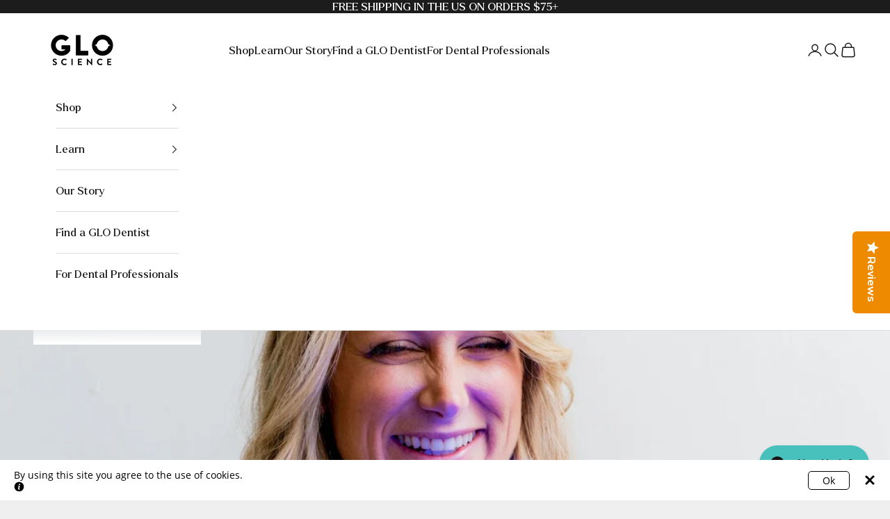

--- FILE ---
content_type: text/html; charset=utf-8
request_url: https://gloscience.com/blogs/blog/the-whole-body-health-benefits-of-teeth-whitening
body_size: 34889
content:
<!doctype html>

<html lang="en" dir="ltr">
  <head>
    <meta charset="utf-8">
    <meta name="viewport" content="width=device-width, initial-scale=1.0, height=device-height, minimum-scale=1.0, maximum-scale=5.0">

    <title>Health Benefits of Teeth Whitening | GLO Science</title><meta name="description" content="A healthy mouth can mean a healthier you overall. Learn more about the widespread health benefits of teeth whitening!"><link rel="canonical" href="https://gloscience.com/blogs/blog/the-whole-body-health-benefits-of-teeth-whitening"><link rel="shortcut icon" href="//gloscience.com/cdn/shop/files/Favicon_-_GLO_150x150_1.png?v=1725983524&width=96">
      <link rel="apple-touch-icon" href="//gloscience.com/cdn/shop/files/Favicon_-_GLO_150x150_1.png?v=1725983524&width=180"><link rel="preconnect" href="https://fonts.shopifycdn.com" crossorigin><link rel="preload" href="//gloscience.com/cdn/fonts/nunito/nunito_n3.c1d7c2242f5519d084eafc479d7cc132bcc8c480.woff2" as="font" type="font/woff2" crossorigin><meta property="og:type" content="article">
  <meta property="og:title" content="The Whole Body Health Benefits of Teeth Whitening"><meta property="og:image" content="http://gloscience.com/cdn/shop/articles/third_first.png?v=1595233299&width=2048">
  <meta property="og:image:secure_url" content="https://gloscience.com/cdn/shop/articles/third_first.png?v=1595233299&width=2048">
  <meta property="og:image:width" content="2080">
  <meta property="og:image:height" content="1387"><meta property="og:description" content="A healthy mouth can mean a healthier you overall. Learn more about the widespread health benefits of teeth whitening!"><meta property="og:url" content="https://gloscience.com/blogs/blog/the-whole-body-health-benefits-of-teeth-whitening">
<meta property="og:site_name" content="GLO Science"><meta name="twitter:card" content="summary"><meta name="twitter:title" content="The Whole Body Health Benefits of Teeth Whitening">
  <meta name="twitter:description" content="Your mouth says a lot about you. It&#39;s not just what you say, eat and drink, though. A healthy inside of mouth can mean a healthier you overall. Achieving a brilliant smile is often the main focus of how to choose teeth whitening products. But have you considered the health benefits of teeth whitening? GLO Science was invented by a practicing dentist, so we know a lot about oral health and hygiene. Let&#39;s look at how teeth whitening is more than an exercise in vanity - it can be a gateway to better overall health. Your Mouth: Gateway to Your Body It&#39;s no surprise that what you eat and drink affects your entire body. Anyone who&#39;s changed their diet to gain or lose weight or who&#39;s dealt with food allergies knows that! But you may be surprised at how closely"><meta name="twitter:image" content="https://gloscience.com/cdn/shop/articles/third_first.png?crop=center&height=1200&v=1595233299&width=1200">
  <meta name="twitter:image:alt" content="The Whole Body Health Benefits of Teeth Whitening"><script async crossorigin fetchpriority="high" src="/cdn/shopifycloud/importmap-polyfill/es-modules-shim.2.4.0.js"></script>
<script type="application/ld+json">{"@context":"http:\/\/schema.org\/","@id":"\/blogs\/blog\/the-whole-body-health-benefits-of-teeth-whitening#article","@type":"Article","mainEntityOfPage":{"@type":"WebPage","@id":"https:\/\/gloscience.com\/blogs\/blog\/the-whole-body-health-benefits-of-teeth-whitening"},"articleBody":"Your mouth says a lot about you. It's not just what you say, eat and drink, though. A healthy inside of mouth can mean a healthier you overall. Achieving a brilliant smile is often the main focus of how to choose teeth whitening products. But have you considered the health benefits of teeth whitening? GLO Science was invented by a practicing dentist, so we know a lot about oral health and hygiene. Let's look at how teeth whitening is more than an exercise in vanity - it can be a gateway to better overall health.\n\nYour Mouth: Gateway to Your Body\nIt's no surprise that what you eat and drink affects your entire body. Anyone who's changed their diet to gain or lose weight or who's dealt with food allergies knows that! But you may be surprised at how closely the health of your teeth and gums is linked to your overall health.  Your mouth is the gateway to your digestive tract and your respiratory system. Bacteria that normally lives in your mouth must be kept in check with good oral hygiene practices - aka brushing and flossing every day - to avoid developing infections like tooth decay and gum disease. An unhealthy mouth can lead to an unhealthy body too. Scientists have linked poor oral health to several serious conditions, including:\n\nEndocarditis, an infection of the heart's lining that occurs when germs from the mouth or another body part enter the bloodstream\nCardiovascular disease, including clogged arteries and stroke\nPneumonia, a potentially life-threating lung ailment\nDiabetes, which can reduce resistance to infections that may start in the gums\nOsteoporosis, a bone-weakening disease often linked to periodontal disease and tooth loss\n\nTaking care of your teeth and gums is an important step toward taking care of your whole body. So how does at-home teeth whitening work to help ensure a healthy inside of mouth?  A big part of it has to do with teeth whitener ingredients.\n\nHydrogen Peroxide: A Health Powerhouse\nYou may have treated minor cuts with hydrogen peroxide. As it came into contact with your wound, it became a frothy white foam and took away some of your pain. That foam is a result of oxidation, or a reaction to oxygen, and it's part of how hydrogen peroxide kills germs. This antibacterial property also makes hydrogen peroxide an excellent component of good oral hygiene. Since the early 1900s, dentists have used this germ-fighting powerhouse on their patients to fight gum disease and other oral infections. That foaming oxidation can break down the slimy biofilm that sticks to your teeth's enamel and causes cavities and gum inflammation. Another benefit of hydrogen peroxide in oral care is how it helps lift stains off your teeth. That sticky biofilm often contains food particles that make your teeth look yellow. Food and beverages like coffee, tea, red wine, dark berries and red sauces leave behind color, just as they would on a white T-shirt. When hydrogen peroxide foams in your mouth, it breaks the bonds from those food particles, clearing them away so that teeth look whiter as they get healthier.  And unlike carbamide peroxide, which turns into urea and ammonia in your mouth, hydrogen peroxide safely resolves into oxygen and water when in contact with your saliva. That's why hydrogen peroxide is what most dentists trust as a safe home teeth whitening ingredient.\nHow Does Teeth Whitening Work to Improve Oral Hygiene?\nSolid brushing and flossing habits are important for maintaining oral health. But how does teeth whitening work with those habits to help you achieve a healthy inside of mouth environment?  First of all, you've got to know how to choose teeth whitening products that don't just bleach tooth enamel but that support overall oral health. That means before you put it in your mouth, check your ingredients! Look for hydrogen peroxide, of course, but also sodium fluoride to strengthen enamel, glycerin to promote moisture and reduce bacterial activity, and sodium hydroxide for optimal pH levels. Also look for desensitizing agents, like potassium nitrate, because sensitivity is the chief complaint of teeth whitening.  Secondly, when you commit to a teeth whitening program, you tend to pay more attention to your teeth and oral hygiene. Why would you invest in an advanced LED teeth whitening system with warming heat acceleration that was invented by a practicing dentist and then neglect simple efforts like brushing twice a day? If it's important for you to learn how to keep your teeth white, you'll take the time to also keep your mouth and teeth healthy for the total win-win.\n\nHealth Benefits of Teeth Whitening\nIt's not only about getting a sparkling, Insta-ready smile - though that's a great bonus! The health benefits of teeth whitening go beyond boosting your confidence and increasing your online likes. The best teeth whitening products include safe and effective ingredients like hydrogen peroxide, limit sensitivity, help you achieve the results you want and fit your lifestyle. Here are some specific health benefits of teeth whitening.\n1. Fresher Breath\nOne of the reasons that bad breath occurs is because of plaque buildup on the tongue and teeth. Plaque forms when bacteria in the mouth interact with what we eat and drink. It leaves behind a sticky residue that produces foul odors when it gets trapped in tiny grooves and crevices on our teeth or tongue.When you whiten your teeth, you not only remove surface stains from your teeth but also remove plaque buildup as well. You'll notice less yellowing in your teeth — but you'll also notice a fresher mouth!\n2. Decreased Risk of Heart Disease\nA new study has shown that teeth whitening can reduce heart disease by 50%.The groundbreaking research, carried out by a team of scientists from the University of London, has found that a clean, white smile can significantly lower the risk of heart disease.Commenting on the findings, Professor Elizabeth Bell said: \"This is an exciting discovery. We have always known that dental hygiene is important for keeping your teeth in good condition. But this study shows that it also plays an important role in maintaining heart health.\"\"It's not clear exactly why this is the case,\" adds Prof. Bell. \"But we believe that by whitening your teeth you're having a positive effect on your whole body, including your cardiovascular system.\"\n3. Creating Good Oral Hygiene Habits\nNot only do you feel more confident with a brighter smile, but whitening your teeth will help reinforce other good oral hygiene habits.\"Having a whiter smile can help encourage people to take better care of their teeth, since it makes them want to keep the results,\" says Dr. Kami Hoss, DDS, CEO and founder of The Super Dentists. \"People are more likely to continue good oral health practices after whitening.\"\n4. A Brighter, Confident Smile\nIf you want to look younger, then you should consider whitening your teeth. Yellow, stained teeth are unattractive and can make you look much older than your years. Having a whiter smile can give you the confidence boost you need in your life. After having your teeth whitened, you will be amazed at how much younger you will look. Your confidence and self-esteem will increase enormously and you will feel happier when talking, laughing or smiling.\n5. Stronger Sense of Overall Health\nHaving white teeth can give you a stronger sense of overall health. You may not realize it, but people subconsciously make judgments about your health based on the state of your teeth. If they're yellowed or otherwise discolored, that can make them think you don't take care of yourself. Taking care of your teeth will help reduce inflammation, and improve your overall health and confidence. Seeing the results in your mouth can lead to you improving your health in other areas of your body as well!\n When you choose GLO So Brilliant, you're choosing safe home teeth whitening ingredients that improve your oral health. You're also choosing devices invented by a practicing dentist that combine blue-light teeth whitening with gentle warming heat that accelerates the powers of hydrogen peroxide for shorter treatment times and faster results without sensitivity. Our minty fresh gel is thick so that it stays on your teeth and doesn't run onto your gums the way other products can, which helps lower sensitivity risks. And our patented GLO Pods preserve the effectiveness of our hydrogen peroxide-infused gel after they've been opened, delivering great value and portability without messy trays. Add a toothpaste topper that turbo-charges your oral care for even better results! \n","headline":"The Whole Body Health Benefits of Teeth Whitening","description":"","image":"https:\/\/gloscience.com\/cdn\/shop\/articles\/third_first.png?v=1595233299\u0026width=1920","datePublished":"2020-07-20T04:21:39-04:00","dateModified":"2020-08-03T00:00:01-04:00","author":{"@type":"Person","name":"00 Agency"},"publisher":{"@type":"Organization","name":"GLO Science"}}</script><script type="application/ld+json">
  {
    "@context": "https://schema.org",
    "@type": "BreadcrumbList",
    "itemListElement": [{
        "@type": "ListItem",
        "position": 1,
        "name": "Home",
        "item": "https://gloscience.com"
      },{
            "@type": "ListItem",
            "position": 2,
            "name": "Blog",
            "item": "https://gloscience.com/blogs/blog"
          }, {
            "@type": "ListItem",
            "position": 3,
            "name": "Blog",
            "item": "https://gloscience.com/blogs/blog/the-whole-body-health-benefits-of-teeth-whitening"
          }]
  }
</script><style>/* Typography (heading) */
  
/* Typography (body) */
  @font-face {
  font-family: Nunito;
  font-weight: 300;
  font-style: normal;
  font-display: fallback;
  src: url("//gloscience.com/cdn/fonts/nunito/nunito_n3.c1d7c2242f5519d084eafc479d7cc132bcc8c480.woff2") format("woff2"),
       url("//gloscience.com/cdn/fonts/nunito/nunito_n3.d543cae3671591d99f8b7ed9ea9ca8387fc73b09.woff") format("woff");
}

@font-face {
  font-family: Nunito;
  font-weight: 300;
  font-style: italic;
  font-display: fallback;
  src: url("//gloscience.com/cdn/fonts/nunito/nunito_i3.11db3ddffd5485d801b7a5d8a24c3b0e446751f1.woff2") format("woff2"),
       url("//gloscience.com/cdn/fonts/nunito/nunito_i3.7f37c552f86f3fb4c0aae0353840b033f9f464a0.woff") format("woff");
}

@font-face {
  font-family: Nunito;
  font-weight: 400;
  font-style: normal;
  font-display: fallback;
  src: url("//gloscience.com/cdn/fonts/nunito/nunito_n4.fc49103dc396b42cae9460289072d384b6c6eb63.woff2") format("woff2"),
       url("//gloscience.com/cdn/fonts/nunito/nunito_n4.5d26d13beeac3116db2479e64986cdeea4c8fbdd.woff") format("woff");
}

@font-face {
  font-family: Nunito;
  font-weight: 400;
  font-style: italic;
  font-display: fallback;
  src: url("//gloscience.com/cdn/fonts/nunito/nunito_i4.fd53bf99043ab6c570187ed42d1b49192135de96.woff2") format("woff2"),
       url("//gloscience.com/cdn/fonts/nunito/nunito_i4.cb3876a003a73aaae5363bb3e3e99d45ec598cc6.woff") format("woff");
}

:root {
    /* Container */
    --container-max-width: 100%;
    --container-xxs-max-width: 27.5rem; /* 440px */
    --container-xs-max-width: 42.5rem; /* 680px */
    --container-sm-max-width: 61.25rem; /* 980px */
    --container-md-max-width: 71.875rem; /* 1150px */
    --container-lg-max-width: 78.75rem; /* 1260px */
    --container-xl-max-width: 85rem; /* 1360px */
    --container-gutter: 1.25rem;

    --section-vertical-spacing: 2rem;
    --section-vertical-spacing-tight:2rem;

    --section-stack-gap:1.5rem;
    --section-stack-gap-tight:1.5rem;

    /* Form settings */
    --form-gap: 1.25rem; /* Gap between fieldset and submit button */
    --fieldset-gap: 1rem; /* Gap between each form input within a fieldset */
    --form-control-gap: 0.625rem; /* Gap between input and label (ignored for floating label) */
    --checkbox-control-gap: 0.75rem; /* Horizontal gap between checkbox and its associated label */
    --input-padding-block: 0.65rem; /* Vertical padding for input, textarea and native select */
    --input-padding-inline: 0.8rem; /* Horizontal padding for input, textarea and native select */
    --checkbox-size: 0.875rem; /* Size (width and height) for checkbox */

    /* Other sizes */
    --sticky-area-height: calc(var(--announcement-bar-is-sticky, 0) * var(--announcement-bar-height, 0px) + var(--header-is-sticky, 0) * var(--header-is-visible, 1) * var(--header-height, 0px));

    /* RTL support */
    --transform-logical-flip: 1;
    --transform-origin-start: left;
    --transform-origin-end: right;

    /**
     * ---------------------------------------------------------------------
     * TYPOGRAPHY
     * ---------------------------------------------------------------------
     */

    /* Font properties */
    --heading-font-family: "New York", Iowan Old Style, Apple Garamond, Baskerville, Times New Roman, Droid Serif, Times, Source Serif Pro, serif, Apple Color Emoji, Segoe UI Emoji, Segoe UI Symbol;
    --heading-font-weight: 400;
    --heading-font-style: normal;
    --heading-text-transform: normal;
    --heading-letter-spacing: 0.0em;
    --text-font-family: Nunito, sans-serif;
    --text-font-weight: 300;
    --text-font-style: normal;
    --text-letter-spacing: 0.0em;
    --button-font: var(--text-font-style) var(--text-font-weight) var(--text-sm) / 1.65 var(--text-font-family);
    --button-text-transform: uppercase;
    --button-letter-spacing: 0.2em;

    /* Font sizes */--text-heading-size-factor: 1.5;
    --text-h1: max(0.6875rem, clamp(1.375rem, 1.146341463414634rem + 0.975609756097561vw, 2rem) * var(--text-heading-size-factor));
    --text-h2: max(0.6875rem, clamp(1.25rem, 1.0670731707317074rem + 0.7804878048780488vw, 1.75rem) * var(--text-heading-size-factor));
    --text-h3: max(0.6875rem, clamp(1.125rem, 1.0335365853658536rem + 0.3902439024390244vw, 1.375rem) * var(--text-heading-size-factor));
    --text-h4: max(0.6875rem, clamp(1rem, 0.9542682926829268rem + 0.1951219512195122vw, 1.125rem) * var(--text-heading-size-factor));
    --text-h5: calc(0.875rem * var(--text-heading-size-factor));
    --text-h6: calc(0.75rem * var(--text-heading-size-factor));

    --text-xs: 0.875rem;
    --text-sm: 0.9375rem;
    --text-base: 1.0rem;
    --text-lg: 1.125rem;
    --text-xl: 1.25rem;

    /* Rounded variables (used for border radius) */
    --rounded-full: 9999px;
    --button-border-radius: 0.0rem;
    --input-border-radius: 0.0rem;

    /* Box shadow */
    --shadow-sm: 0 2px 8px rgb(0 0 0 / 0.05);
    --shadow: 0 5px 15px rgb(0 0 0 / 0.05);
    --shadow-md: 0 5px 30px rgb(0 0 0 / 0.05);
    --shadow-block: px px px rgb(var(--text-primary) / 0.0);

    /**
     * ---------------------------------------------------------------------
     * OTHER
     * ---------------------------------------------------------------------
     */

    --checkmark-svg-url: url(//gloscience.com/cdn/shop/t/207/assets/checkmark.svg?v=77552481021870063511758825121);
    --cursor-zoom-in-svg-url: url(//gloscience.com/cdn/shop/t/207/assets/cursor-zoom-in.svg?v=53880737899771658811758825121);
  }

  [dir="rtl"]:root {
    /* RTL support */
    --transform-logical-flip: -1;
    --transform-origin-start: right;
    --transform-origin-end: left;
  }

  @media screen and (min-width: 700px) {
    :root {
      /* Typography (font size) */
      --text-xs: 0.875rem;
      --text-sm: 0.9375rem;
      --text-base: 1.0rem;
      --text-lg: 1.125rem;
      --text-xl: 1.375rem;

      /* Spacing settings */
      --container-gutter: 2rem;
    }
  }

  @media screen and (min-width: 1000px) {
    :root {
      /* Spacing settings */
      --container-gutter: 3rem;

      --section-vertical-spacing: 3rem;
      --section-vertical-spacing-tight: 3rem;

      --section-stack-gap:2.25rem;
      --section-stack-gap-tight:2.25rem;
    }
  }:root {/* Overlay used for modal */
    --page-overlay: 0 0 0 / 0.4;

    /* We use the first scheme background as default */
    --page-background: ;

    /* Product colors */
    --on-sale-text: 72 193 189;
    --on-sale-badge-background: 72 193 189;
    --on-sale-badge-text: 0 0 0 / 0.65;
    --sold-out-badge-background: 239 239 239;
    --sold-out-badge-text: 0 0 0 / 0.65;
    --custom-badge-background: 28 28 28;
    --custom-badge-text: 255 255 255;
    --star-color: 237 138 0;

    /* Status colors */
    --success-background: 251 230 201;
    --success-text: 237 138 0;
    --warning-background: 249 230 230;
    --warning-text: 203 43 43;
    --error-background: 243 204 204;
    --error-text: 203 43 43;
  }.color-scheme--scheme-1 {
      /* Color settings */--accent: 72 193 189;
      --text-color: 28 28 28;
      --background: 239 239 239 / 1.0;
      --background-without-opacity: 239 239 239;
      --background-gradient: ;--border-color: 207 207 207;/* Button colors */
      --button-background: 72 193 189;
      --button-text-color: 255 255 255;

      /* Circled buttons */
      --circle-button-background: 255 255 255;
      --circle-button-text-color: 28 28 28;
    }.shopify-section:has(.section-spacing.color-scheme--bg-609ecfcfee2f667ac6c12366fc6ece56) + .shopify-section:has(.section-spacing.color-scheme--bg-609ecfcfee2f667ac6c12366fc6ece56:not(.bordered-section)) .section-spacing {
      padding-block-start: 0;
    }.color-scheme--scheme-2 {
      /* Color settings */--accent: 28 28 28;
      --text-color: 28 28 28;
      --background: 255 255 255 / 1.0;
      --background-without-opacity: 255 255 255;
      --background-gradient: ;--border-color: 221 221 221;/* Button colors */
      --button-background: 28 28 28;
      --button-text-color: 255 255 255;

      /* Circled buttons */
      --circle-button-background: 255 255 255;
      --circle-button-text-color: 28 28 28;
    }.shopify-section:has(.section-spacing.color-scheme--bg-54922f2e920ba8346f6dc0fba343d673) + .shopify-section:has(.section-spacing.color-scheme--bg-54922f2e920ba8346f6dc0fba343d673:not(.bordered-section)) .section-spacing {
      padding-block-start: 0;
    }.color-scheme--scheme-3 {
      /* Color settings */--accent: 255 255 255;
      --text-color: 255 255 255;
      --background: 28 28 28 / 1.0;
      --background-without-opacity: 28 28 28;
      --background-gradient: ;--border-color: 62 62 62;/* Button colors */
      --button-background: 255 255 255;
      --button-text-color: 28 28 28;

      /* Circled buttons */
      --circle-button-background: 255 255 255;
      --circle-button-text-color: 28 28 28;
    }.shopify-section:has(.section-spacing.color-scheme--bg-c1f8cb21047e4797e94d0969dc5d1e44) + .shopify-section:has(.section-spacing.color-scheme--bg-c1f8cb21047e4797e94d0969dc5d1e44:not(.bordered-section)) .section-spacing {
      padding-block-start: 0;
    }.color-scheme--scheme-4 {
      /* Color settings */--accent: 255 255 255;
      --text-color: 255 255 255;
      --background: 0 0 0 / 0.0;
      --background-without-opacity: 0 0 0;
      --background-gradient: ;--border-color: 255 255 255;/* Button colors */
      --button-background: 255 255 255;
      --button-text-color: 28 28 28;

      /* Circled buttons */
      --circle-button-background: 255 255 255;
      --circle-button-text-color: 28 28 28;
    }.shopify-section:has(.section-spacing.color-scheme--bg-3671eee015764974ee0aef1536023e0f) + .shopify-section:has(.section-spacing.color-scheme--bg-3671eee015764974ee0aef1536023e0f:not(.bordered-section)) .section-spacing {
      padding-block-start: 0;
    }.color-scheme--scheme-c49f92ea-7792-42dc-a30d-baa0d9961507 {
      /* Color settings */--accent: 255 255 255;
      --text-color: 255 255 255;
      --background: 72 193 189 / 1.0;
      --background-without-opacity: 72 193 189;
      --background-gradient: ;--border-color: 99 202 199;/* Button colors */
      --button-background: 255 255 255;
      --button-text-color: 61 159 156;

      /* Circled buttons */
      --circle-button-background: 255 255 255;
      --circle-button-text-color: 237 138 0;
    }.shopify-section:has(.section-spacing.color-scheme--bg-a25188fa177d59f9682e709851607a1f) + .shopify-section:has(.section-spacing.color-scheme--bg-a25188fa177d59f9682e709851607a1f:not(.bordered-section)) .section-spacing {
      padding-block-start: 0;
    }.color-scheme--scheme-69b6a8e5-d3f0-408b-8e52-b3e605788114 {
      /* Color settings */--accent: 28 28 28;
      --text-color: 255 143 22;
      --background: 239 239 239 / 1.0;
      --background-without-opacity: 239 239 239;
      --background-gradient: ;--border-color: 241 225 206;/* Button colors */
      --button-background: 28 28 28;
      --button-text-color: 255 255 255;

      /* Circled buttons */
      --circle-button-background: 255 255 255;
      --circle-button-text-color: 28 28 28;
    }.shopify-section:has(.section-spacing.color-scheme--bg-609ecfcfee2f667ac6c12366fc6ece56) + .shopify-section:has(.section-spacing.color-scheme--bg-609ecfcfee2f667ac6c12366fc6ece56:not(.bordered-section)) .section-spacing {
      padding-block-start: 0;
    }.color-scheme--dialog {
      /* Color settings */--accent: 28 28 28;
      --text-color: 28 28 28;
      --background: 255 255 255 / 1.0;
      --background-without-opacity: 255 255 255;
      --background-gradient: ;--border-color: 221 221 221;/* Button colors */
      --button-background: 28 28 28;
      --button-text-color: 255 255 255;

      /* Circled buttons */
      --circle-button-background: 255 255 255;
      --circle-button-text-color: 28 28 28;
    }
</style><script>
  // This allows to expose several variables to the global scope, to be used in scripts
  window.themeVariables = {
    settings: {
      showPageTransition: null,
      pageType: "article",
      moneyFormat: "${{amount_no_decimals}}",
      moneyWithCurrencyFormat: "${{amount_no_decimals}} USD",
      currencyCodeEnabled: false,
      cartType: "page",
      staggerMenuApparition: true
    },

    strings: {
      addedToCart: "Added to your cart!",
      closeGallery: "Close gallery",
      zoomGallery: "Zoom picture",
      errorGallery: "Image cannot be loaded",
      shippingEstimatorNoResults: "Sorry, we do not ship to your address.",
      shippingEstimatorOneResult: "There is one shipping rate for your address:",
      shippingEstimatorMultipleResults: "There are several shipping rates for your address:",
      shippingEstimatorError: "One or more error occurred while retrieving shipping rates:",
      next: "Next",
      previous: "Previous"
    },

    mediaQueries: {
      'sm': 'screen and (min-width: 700px)',
      'md': 'screen and (min-width: 1000px)',
      'lg': 'screen and (min-width: 1150px)',
      'xl': 'screen and (min-width: 1400px)',
      '2xl': 'screen and (min-width: 1600px)',
      'sm-max': 'screen and (max-width: 699px)',
      'md-max': 'screen and (max-width: 999px)',
      'lg-max': 'screen and (max-width: 1149px)',
      'xl-max': 'screen and (max-width: 1399px)',
      '2xl-max': 'screen and (max-width: 1599px)',
      'motion-safe': '(prefers-reduced-motion: no-preference)',
      'motion-reduce': '(prefers-reduced-motion: reduce)',
      'supports-hover': 'screen and (pointer: fine)',
      'supports-touch': 'screen and (hover: none)'
    }
  };</script><script type="importmap">{
        "imports": {
          "vendor": "//gloscience.com/cdn/shop/t/207/assets/vendor.min.js?v=118757129943152772801758825104",
          "theme": "//gloscience.com/cdn/shop/t/207/assets/theme.js?v=101968322525841978421759936763",
          "photoswipe": "//gloscience.com/cdn/shop/t/207/assets/photoswipe.min.js?v=13374349288281597431758825104"
        }
      }
    </script>

    <script type="module" src="//gloscience.com/cdn/shop/t/207/assets/vendor.min.js?v=118757129943152772801758825104"></script>
    <script type="module" src="//gloscience.com/cdn/shop/t/207/assets/theme.js?v=101968322525841978421759936763"></script>

    <script>window.performance && window.performance.mark && window.performance.mark('shopify.content_for_header.start');</script><meta name="google-site-verification" content="-bTt3gFBs6ocpFcjKdPFzWv0zsXTh4E6auC6-D91SFg">
<meta id="shopify-digital-wallet" name="shopify-digital-wallet" content="/5292001/digital_wallets/dialog">
<meta name="shopify-checkout-api-token" content="1af576b0c5f437a48bd60ca5974a2146">
<meta id="in-context-paypal-metadata" data-shop-id="5292001" data-venmo-supported="true" data-environment="production" data-locale="en_US" data-paypal-v4="true" data-currency="USD">
<link rel="alternate" type="application/atom+xml" title="Feed" href="/blogs/blog.atom" />
<script async="async" src="/checkouts/internal/preloads.js?locale=en-US"></script>
<script id="shopify-features" type="application/json">{"accessToken":"1af576b0c5f437a48bd60ca5974a2146","betas":["rich-media-storefront-analytics"],"domain":"gloscience.com","predictiveSearch":true,"shopId":5292001,"locale":"en"}</script>
<script>var Shopify = Shopify || {};
Shopify.shop = "glotrial.myshopify.com";
Shopify.locale = "en";
Shopify.currency = {"active":"USD","rate":"1.0"};
Shopify.country = "US";
Shopify.theme = {"name":"Prestige (10.10.0)","id":142831452238,"schema_name":"Prestige","schema_version":"10.10.1","theme_store_id":855,"role":"main"};
Shopify.theme.handle = "null";
Shopify.theme.style = {"id":null,"handle":null};
Shopify.cdnHost = "gloscience.com/cdn";
Shopify.routes = Shopify.routes || {};
Shopify.routes.root = "/";</script>
<script type="module">!function(o){(o.Shopify=o.Shopify||{}).modules=!0}(window);</script>
<script>!function(o){function n(){var o=[];function n(){o.push(Array.prototype.slice.apply(arguments))}return n.q=o,n}var t=o.Shopify=o.Shopify||{};t.loadFeatures=n(),t.autoloadFeatures=n()}(window);</script>
<script id="shop-js-analytics" type="application/json">{"pageType":"article"}</script>
<script defer="defer" async type="module" src="//gloscience.com/cdn/shopifycloud/shop-js/modules/v2/client.init-shop-cart-sync_BN7fPSNr.en.esm.js"></script>
<script defer="defer" async type="module" src="//gloscience.com/cdn/shopifycloud/shop-js/modules/v2/chunk.common_Cbph3Kss.esm.js"></script>
<script defer="defer" async type="module" src="//gloscience.com/cdn/shopifycloud/shop-js/modules/v2/chunk.modal_DKumMAJ1.esm.js"></script>
<script type="module">
  await import("//gloscience.com/cdn/shopifycloud/shop-js/modules/v2/client.init-shop-cart-sync_BN7fPSNr.en.esm.js");
await import("//gloscience.com/cdn/shopifycloud/shop-js/modules/v2/chunk.common_Cbph3Kss.esm.js");
await import("//gloscience.com/cdn/shopifycloud/shop-js/modules/v2/chunk.modal_DKumMAJ1.esm.js");

  window.Shopify.SignInWithShop?.initShopCartSync?.({"fedCMEnabled":true,"windoidEnabled":true});

</script>
<script>(function() {
  var isLoaded = false;
  function asyncLoad() {
    if (isLoaded) return;
    isLoaded = true;
    var urls = ["\/\/staticw2.yotpo.com\/bA1LPeRD1V3pPzQPI6o9k3qUNceekmSHDUFep2rr\/widget.js?shop=glotrial.myshopify.com","https:\/\/smarteucookiebanner.upsell-apps.com\/script_tag.js?shop=glotrial.myshopify.com","https:\/\/static.rechargecdn.com\/assets\/js\/widget.min.js?shop=glotrial.myshopify.com","https:\/\/static.shareasale.com\/json\/shopify\/deduplication.js?shop=glotrial.myshopify.com","https:\/\/static.shareasale.com\/json\/shopify\/shareasale-tracking.js?sasmid=101726\u0026ssmtid=19038\u0026shop=glotrial.myshopify.com","https:\/\/instafeed.nfcube.com\/cdn\/8a54904d5ddc7c09f37cea5a36e40e71.js?shop=glotrial.myshopify.com","https:\/\/d38xvr37kwwhcm.cloudfront.net\/js\/grin-sdk.js?shop=glotrial.myshopify.com","https:\/\/cdn-bundler.nice-team.net\/app\/js\/bundler.js?shop=glotrial.myshopify.com","https:\/\/static.klaviyo.com\/onsite\/js\/klaviyo.js?company_id=CCtcXG\u0026shop=glotrial.myshopify.com","https:\/\/pc-quiz.s3.us-east-2.amazonaws.com\/current\/quiz-loader.min.js?shop=glotrial.myshopify.com","https:\/\/public.9gtb.com\/loader.js?g_cvt_id=5967b3cc-4f82-4292-b810-3c9bc5621aee\u0026shop=glotrial.myshopify.com"];
    for (var i = 0; i < urls.length; i++) {
      var s = document.createElement('script');
      s.type = 'text/javascript';
      s.async = true;
      s.src = urls[i];
      var x = document.getElementsByTagName('script')[0];
      x.parentNode.insertBefore(s, x);
    }
  };
  if(window.attachEvent) {
    window.attachEvent('onload', asyncLoad);
  } else {
    window.addEventListener('load', asyncLoad, false);
  }
})();</script>
<script id="__st">var __st={"a":5292001,"offset":-18000,"reqid":"aaed3bff-e36d-42f0-b155-e5b716937126-1769718879","pageurl":"gloscience.com\/blogs\/blog\/the-whole-body-health-benefits-of-teeth-whitening","s":"articles-387744661582","u":"92e4fdf6bcd4","p":"article","rtyp":"article","rid":387744661582};</script>
<script>window.ShopifyPaypalV4VisibilityTracking = true;</script>
<script id="captcha-bootstrap">!function(){'use strict';const t='contact',e='account',n='new_comment',o=[[t,t],['blogs',n],['comments',n],[t,'customer']],c=[[e,'customer_login'],[e,'guest_login'],[e,'recover_customer_password'],[e,'create_customer']],r=t=>t.map((([t,e])=>`form[action*='/${t}']:not([data-nocaptcha='true']) input[name='form_type'][value='${e}']`)).join(','),a=t=>()=>t?[...document.querySelectorAll(t)].map((t=>t.form)):[];function s(){const t=[...o],e=r(t);return a(e)}const i='password',u='form_key',d=['recaptcha-v3-token','g-recaptcha-response','h-captcha-response',i],f=()=>{try{return window.sessionStorage}catch{return}},m='__shopify_v',_=t=>t.elements[u];function p(t,e,n=!1){try{const o=window.sessionStorage,c=JSON.parse(o.getItem(e)),{data:r}=function(t){const{data:e,action:n}=t;return t[m]||n?{data:e,action:n}:{data:t,action:n}}(c);for(const[e,n]of Object.entries(r))t.elements[e]&&(t.elements[e].value=n);n&&o.removeItem(e)}catch(o){console.error('form repopulation failed',{error:o})}}const l='form_type',E='cptcha';function T(t){t.dataset[E]=!0}const w=window,h=w.document,L='Shopify',v='ce_forms',y='captcha';let A=!1;((t,e)=>{const n=(g='f06e6c50-85a8-45c8-87d0-21a2b65856fe',I='https://cdn.shopify.com/shopifycloud/storefront-forms-hcaptcha/ce_storefront_forms_captcha_hcaptcha.v1.5.2.iife.js',D={infoText:'Protected by hCaptcha',privacyText:'Privacy',termsText:'Terms'},(t,e,n)=>{const o=w[L][v],c=o.bindForm;if(c)return c(t,g,e,D).then(n);var r;o.q.push([[t,g,e,D],n]),r=I,A||(h.body.append(Object.assign(h.createElement('script'),{id:'captcha-provider',async:!0,src:r})),A=!0)});var g,I,D;w[L]=w[L]||{},w[L][v]=w[L][v]||{},w[L][v].q=[],w[L][y]=w[L][y]||{},w[L][y].protect=function(t,e){n(t,void 0,e),T(t)},Object.freeze(w[L][y]),function(t,e,n,w,h,L){const[v,y,A,g]=function(t,e,n){const i=e?o:[],u=t?c:[],d=[...i,...u],f=r(d),m=r(i),_=r(d.filter((([t,e])=>n.includes(e))));return[a(f),a(m),a(_),s()]}(w,h,L),I=t=>{const e=t.target;return e instanceof HTMLFormElement?e:e&&e.form},D=t=>v().includes(t);t.addEventListener('submit',(t=>{const e=I(t);if(!e)return;const n=D(e)&&!e.dataset.hcaptchaBound&&!e.dataset.recaptchaBound,o=_(e),c=g().includes(e)&&(!o||!o.value);(n||c)&&t.preventDefault(),c&&!n&&(function(t){try{if(!f())return;!function(t){const e=f();if(!e)return;const n=_(t);if(!n)return;const o=n.value;o&&e.removeItem(o)}(t);const e=Array.from(Array(32),(()=>Math.random().toString(36)[2])).join('');!function(t,e){_(t)||t.append(Object.assign(document.createElement('input'),{type:'hidden',name:u})),t.elements[u].value=e}(t,e),function(t,e){const n=f();if(!n)return;const o=[...t.querySelectorAll(`input[type='${i}']`)].map((({name:t})=>t)),c=[...d,...o],r={};for(const[a,s]of new FormData(t).entries())c.includes(a)||(r[a]=s);n.setItem(e,JSON.stringify({[m]:1,action:t.action,data:r}))}(t,e)}catch(e){console.error('failed to persist form',e)}}(e),e.submit())}));const S=(t,e)=>{t&&!t.dataset[E]&&(n(t,e.some((e=>e===t))),T(t))};for(const o of['focusin','change'])t.addEventListener(o,(t=>{const e=I(t);D(e)&&S(e,y())}));const B=e.get('form_key'),M=e.get(l),P=B&&M;t.addEventListener('DOMContentLoaded',(()=>{const t=y();if(P)for(const e of t)e.elements[l].value===M&&p(e,B);[...new Set([...A(),...v().filter((t=>'true'===t.dataset.shopifyCaptcha))])].forEach((e=>S(e,t)))}))}(h,new URLSearchParams(w.location.search),n,t,e,['guest_login'])})(!0,!0)}();</script>
<script integrity="sha256-4kQ18oKyAcykRKYeNunJcIwy7WH5gtpwJnB7kiuLZ1E=" data-source-attribution="shopify.loadfeatures" defer="defer" src="//gloscience.com/cdn/shopifycloud/storefront/assets/storefront/load_feature-a0a9edcb.js" crossorigin="anonymous"></script>
<script data-source-attribution="shopify.dynamic_checkout.dynamic.init">var Shopify=Shopify||{};Shopify.PaymentButton=Shopify.PaymentButton||{isStorefrontPortableWallets:!0,init:function(){window.Shopify.PaymentButton.init=function(){};var t=document.createElement("script");t.src="https://gloscience.com/cdn/shopifycloud/portable-wallets/latest/portable-wallets.en.js",t.type="module",document.head.appendChild(t)}};
</script>
<script data-source-attribution="shopify.dynamic_checkout.buyer_consent">
  function portableWalletsHideBuyerConsent(e){var t=document.getElementById("shopify-buyer-consent"),n=document.getElementById("shopify-subscription-policy-button");t&&n&&(t.classList.add("hidden"),t.setAttribute("aria-hidden","true"),n.removeEventListener("click",e))}function portableWalletsShowBuyerConsent(e){var t=document.getElementById("shopify-buyer-consent"),n=document.getElementById("shopify-subscription-policy-button");t&&n&&(t.classList.remove("hidden"),t.removeAttribute("aria-hidden"),n.addEventListener("click",e))}window.Shopify?.PaymentButton&&(window.Shopify.PaymentButton.hideBuyerConsent=portableWalletsHideBuyerConsent,window.Shopify.PaymentButton.showBuyerConsent=portableWalletsShowBuyerConsent);
</script>
<script data-source-attribution="shopify.dynamic_checkout.cart.bootstrap">document.addEventListener("DOMContentLoaded",(function(){function t(){return document.querySelector("shopify-accelerated-checkout-cart, shopify-accelerated-checkout")}if(t())Shopify.PaymentButton.init();else{new MutationObserver((function(e,n){t()&&(Shopify.PaymentButton.init(),n.disconnect())})).observe(document.body,{childList:!0,subtree:!0})}}));
</script>
<link id="shopify-accelerated-checkout-styles" rel="stylesheet" media="screen" href="https://gloscience.com/cdn/shopifycloud/portable-wallets/latest/accelerated-checkout-backwards-compat.css" crossorigin="anonymous">
<style id="shopify-accelerated-checkout-cart">
        #shopify-buyer-consent {
  margin-top: 1em;
  display: inline-block;
  width: 100%;
}

#shopify-buyer-consent.hidden {
  display: none;
}

#shopify-subscription-policy-button {
  background: none;
  border: none;
  padding: 0;
  text-decoration: underline;
  font-size: inherit;
  cursor: pointer;
}

#shopify-subscription-policy-button::before {
  box-shadow: none;
}

      </style>

<script>window.performance && window.performance.mark && window.performance.mark('shopify.content_for_header.end');</script>
<link href="//gloscience.com/cdn/shop/t/207/assets/theme.css?v=153002433258678615821759936762" rel="stylesheet" type="text/css" media="all" /><!-- BEGIN app block: shopify://apps/yotpo-product-reviews/blocks/reviews_tab/eb7dfd7d-db44-4334-bc49-c893b51b36cf -->

    <div
            class="yotpo-widget-instance"
            data-yotpo-instance-id="666257"
            data-yotpo-product-id="">
    </div>



<!-- END app block --><!-- BEGIN app block: shopify://apps/eg-auto-add-to-cart/blocks/app-embed/0f7d4f74-1e89-4820-aec4-6564d7e535d2 -->










  
    <script
      async
      type="text/javascript"
      src="https://cdn.506.io/eg/script.js?shop=glotrial.myshopify.com&v=7"
    ></script>
  



  <meta id="easygift-shop" itemid="c2hvcF8kXzE3Njk3MTg4Nzk=" content="{&quot;isInstalled&quot;:true,&quot;installedOn&quot;:&quot;2021-11-01T13:24:45.076Z&quot;,&quot;appVersion&quot;:&quot;3.0&quot;,&quot;subscriptionName&quot;:&quot;Unlimited&quot;,&quot;cartAnalytics&quot;:true,&quot;freeTrialEndsOn&quot;:null,&quot;settings&quot;:{&quot;reminderBannerStyle&quot;:{&quot;position&quot;:{&quot;horizontal&quot;:&quot;right&quot;,&quot;vertical&quot;:&quot;bottom&quot;},&quot;primaryColor&quot;:&quot;#1D1E1E&quot;,&quot;cssStyles&quot;:&quot;&quot;,&quot;headerText&quot;:&quot;Click here to reopen missed deals&quot;,&quot;subHeaderText&quot;:null,&quot;showImage&quot;:true,&quot;imageUrl&quot;:&quot;https:\/\/cdn.506.io\/eg\/eg_notification_default_512x512.png&quot;,&quot;displayAfter&quot;:5,&quot;closingMode&quot;:&quot;doNotAutoClose&quot;,&quot;selfcloseAfter&quot;:5,&quot;reshowBannerAfter&quot;:&quot;everyNewSession&quot;},&quot;addedItemIdentifier&quot;:&quot;_Gifted&quot;,&quot;ignoreOtherAppLineItems&quot;:null,&quot;customVariantsInfoLifetimeMins&quot;:1440,&quot;redirectPath&quot;:null,&quot;ignoreNonStandardCartRequests&quot;:false,&quot;bannerStyle&quot;:{&quot;position&quot;:{&quot;horizontal&quot;:&quot;right&quot;,&quot;vertical&quot;:&quot;bottom&quot;},&quot;primaryColor&quot;:&quot;#1D1E1E&quot;,&quot;cssStyles&quot;:&quot;&quot;},&quot;themePresetId&quot;:&quot;2&quot;,&quot;notificationStyle&quot;:{&quot;position&quot;:{&quot;horizontal&quot;:&quot;left&quot;,&quot;vertical&quot;:&quot;bottom&quot;},&quot;primaryColor&quot;:&quot;#1D1E1E&quot;,&quot;duration&quot;:&quot;3.0&quot;,&quot;cssStyles&quot;:&quot;#aca-notifications-wrapper {\n  display: block;\n  left: 0;\n  bottom: 0;\n  position: fixed;\n  z-index: 99999999;\n  max-height: 100%;\n  overflow: auto;\n}\n.aca-notification-container {\n  display: flex;\n  flex-direction: row;\n  text-align: left;\n  font-size: 16px;\n  margin: 12px;\n  padding: 8px;\n  border: 1px solid #EBE5DC;\n  background-color: #FFFFFF;\n  width: fit-content;\n  border-radius: 2px;\n  opacity: 0;\n  transition: opacity 0.4s ease-in-out;\n}\n.aca-notification-container .aca-notification-image {\n  display: flex;\n  align-items: center;\n  justify-content: center;\n  min-height: 60px;\n  min-width: 60px;\n  height: 60px;\n  width: 60px;\n  background-color: #FFFFFF;\n  margin: 8px;\n}\n.aca-notification-image img {\n  display: block;\n  max-width: 100%;\n  max-height: 100%;\n  width: auto;\n  height: auto;\n  border-radius: 2px;\n}\n.aca-notification-container .aca-notification-text {\n  flex-grow: 1;\n  margin: 8px;\n  max-width: 260px;\n}\n.aca-notification-heading {\n  font-size: 24px;\n  margin: 0 0 0.3em 0;\n  line-height: normal;\n  word-break: break-word;\n  line-height: 1.2;\n  max-height: 3.6em;\n  overflow: hidden;\n  color: #1D1E1E;\n}\n.aca-notification-subheading {\n  font-size: 18px;\n  margin: 0;\n  line-height: normal;\n  word-break: break-word;\n  line-height: 1.4;\n  max-height: 5.6em;\n  overflow: hidden;\n  color: #1D1E1E;\n}\n@media screen and (max-width: 450px) {\n  #aca-notifications-wrapper {\n    left: 0;\n    right: 0;\n  }\n  .aca-notification-container {\n    width: auto;\n  }\n  .aca-notification-container .aca-notification-text {\n    max-width: none;\n  }\n}&quot;,&quot;hasCustomizations&quot;:false},&quot;fetchCartData&quot;:false,&quot;useLocalStorage&quot;:{&quot;expiryMinutes&quot;:null,&quot;enabled&quot;:false},&quot;popupStyle&quot;:{&quot;primaryColor&quot;:&quot;#121212&quot;,&quot;secondaryColor&quot;:&quot;#1D1E1E&quot;,&quot;cssStyles&quot;:&quot;#aca-modal {\n  position: fixed;\n  left: 0;\n  top: 0;\n  width: 100%;\n  height: 100%;\n  background: rgba(0, 0, 0, 0.5);\n  z-index: 99999999;\n  overflow-x: hidden;\n  overflow-y: auto;\n  display: block;\n}\n#aca-modal-wrapper {\n  display: flex;\n  align-items: center;\n  width: 80%;\n  height: auto;\n  max-width: 1000px;\n  min-height: calc(100% - 60px);\n  margin: 30px auto;\n}\n#aca-modal-container {\n  position: relative;\n  display: flex;\n  flex-direction: column;\n  align-items: center;\n  justify-content: center;\n  box-shadow: 0 0 1.5rem rgba(17, 17, 17, 0.7);\n  width: 100%;\n  padding: 20px;\n  background-color: #FFFFFF;\n}\n#aca-close-icon-container {\n  position: absolute;\n  top: 12px;\n  right: 12px;\n  width: 25px;\n  display: none;\n}\n#aca-close-icon {\n  stroke: #333333;\n}\n#aca-modal-custom-image-container {\n  background-color: #FFFFFF;\n  margin: 0.5em 0;\n}\n#aca-modal-custom-image-container img {\n  display: block;\n  min-width: 60px;\n  min-height: 60px;\n  max-width: 200px;\n  max-height: 200px;\n  width: auto;\n  height: auto;\n}\n#aca-modal-headline {\n  text-align: center;\n  margin: 0.5em 0;\n  font-size: 30px;\n  color: #1D1E1E;\n}\n#aca-modal-subheadline {\n  text-align: center;\n  margin: 0 0 0.5em 0;\n  font-size: 20px;\n  color: #1D1E1E;\n}\n#aca-products-container {\n  display: flex;\n  align-items: flex-start;\n  justify-content: center;\n  flex-wrap: wrap;\n  width: 85%;\n}\n#aca-products-container .aca-product {\n  text-align: center;\n  margin: 30px;\n  width: 200px;\n}\n.aca-product-image {\n  display: flex;\n  align-items: center;\n  justify-content: center;\n  width: 100%;\n  height: 200px;\n  background-color: #FFFFFF;\n  margin-bottom: 1em;\n}\n.aca-product-image img {\n  display: block;\n  max-width: 100%;\n  max-height: 100%;\n  width: auto;\n  height: auto;\n}\n.aca-product-name, .aca-subscription-name {\n  color: #333333;\n  line-height: inherit;\n  word-break: break-word;\n  font-size: 16px;\n}\n.aca-product-variant-name {\n  margin-top: 1em;\n  color: #333333;\n  line-height: inherit;\n  word-break: break-word;\n  font-size: 16px;\n}\n.aca-product-price {\n  color: #333333;\n  line-height: inherit;\n  font-size: 16px;\n}\n.aca-subscription-label {\n  color: #333333;\n  line-height: inherit;\n  word-break: break-word;\n  font-weight: 600;\n  font-size: 16px;\n}\n.aca-product-dropdown {\n  position: relative;\n  display: flex;\n  align-items: center;\n  cursor: pointer;\n  width: 100%;\n  height: 42px;\n  background-color: #FFFFFF;\n  line-height: inherit;\n  margin-bottom: 1em;\n}\n.aca-product-dropdown .dropdown-icon {\n  position: absolute;\n  right: 8px;\n  height: 12px;\n  width: 12px;\n  fill: #E1E3E4;\n}\n.aca-product-dropdown select::before,\n.aca-product-dropdown select::after {\n  box-sizing: border-box;\n}\nselect.aca-product-dropdown::-ms-expand {\n  display: none;\n}\n.aca-product-dropdown select {\n  box-sizing: border-box;\n  background-color: transparent;\n  border: none;\n  margin: 0;\n  cursor: inherit;\n  line-height: inherit;\n  outline: none;\n  -moz-appearance: none;\n  -webkit-appearance: none;\n  appearance: none;\n  background-image: none;\n  border-top-left-radius: 0;\n  border-top-right-radius: 0;\n  border-bottom-right-radius: 0;\n  border-bottom-left-radius: 0;\n  z-index: 1;\n  width: 100%;\n  height: 100%;\n  cursor: pointer;\n  border: 1px solid #E1E3E4;\n  border-radius: 2px;\n  color: #333333;\n  padding: 0 30px 0 10px;\n  font-size: 15px;\n}\n.aca-product-button {\n  border: none;\n  cursor: pointer;\n  width: 100%;\n  min-height: 42px;\n  word-break: break-word;\n  padding: 8px 14px;\n  background-color: #121212;\n  text-transform: uppercase;\n  line-height: inherit;\n  border: 1px solid transparent;\n  border-radius: 2px;\n  font-size: 14px;\n  color: #FFFFFF;\n  font-weight: bold;\n}\n.aca-product-button.aca-product-out-of-stock-button {\n  cursor: default;\n  border: 1px solid #121212;\n  background-color: #FFFFFF;\n  color: #121212;\n}\n.aca-button-loader {\n  display: block;\n  border: 3px solid transparent;\n  border-radius: 50%;\n  border-top: 3px solid #FFFFFF;\n  width: 20px;\n  height: 20px;\n  background: transparent;\n  margin: 0 auto;\n  -webkit-animation: aca-loader 0.5s linear infinite;\n  animation: aca-loader 0.5s linear infinite;\n}\n@-webkit-keyframes aca-loader {\n  0% {\n    -webkit-transform: rotate(0deg);\n  }\n  100% {\n    -webkit-transform: rotate(360deg);\n  }\n}\n@keyframes aca-loader {\n  0% {\n    transform: rotate(0deg);\n  }\n  100% {\n    transform: rotate(360deg);\n  }\n}\n.aca-button-tick {\n  display: block;\n  transform: rotate(45deg);\n  -webkit-transform: rotate(45deg);\n  height: 19px;\n  width: 9px;\n  margin: 0 auto;\n  border-bottom: 3px solid #FFFFFF;\n  border-right: 3px solid #FFFFFF;\n}\n.aca-button-cross \u003e svg {\n  width: 22px;\n  margin-bottom: -6px;\n}\n.aca-button-cross .button-cross-icon {\n  stroke: #FFFFFF;\n}\n#aca-bottom-close {\n  cursor: pointer;\n  text-align: center;\n  word-break: break-word;\n  color: #121212;\n  font-size: 16px;\n}\n@media screen and (min-width: 951px) and (max-width: 1200px) {\n   #aca-products-container {\n    width: 95%;\n    padding: 20px 0;\n  }\n  #aca-products-container .aca-product {\n    margin: 20px 3%;\n    padding: 0;\n  }\n}\n@media screen and (min-width: 951px) and (max-width: 1024px) {\n  #aca-products-container .aca-product {\n    margin: 20px 2%;\n  }\n}\n@media screen and (max-width: 950px) {\n  #aca-products-container {\n    width: 95%;\n    padding: 0;\n  }\n  #aca-products-container .aca-product {\n    width: 45%;\n    max-width: 200px;\n    margin: 2.5%;\n  }\n}\n@media screen and (min-width: 602px) and (max-width: 950px) {\n  #aca-products-container .aca-product {\n    margin: 4%;\n  }\n}\n@media screen and (max-width: 767px) {\n  #aca-modal-wrapper {\n    width: 90%;\n  }\n}\n@media screen and (max-width: 576px) {\n  #aca-modal-container {\n    padding: 23px 0 0;\n  }\n  #aca-close-icon-container {\n    display: block;\n  }\n  #aca-bottom-close {\n    margin: 10px;\n    font-size: 14px;\n  }\n  #aca-modal-headline {\n    margin: 10px 5%;\n    font-size: 20px;\n  }\n  #aca-modal-subheadline {\n    margin: 0 0 5px 0;\n    font-size: 16px;\n  }\n  .aca-product-image {\n    height: 100px;\n    margin: 0;\n  }\n  .aca-product-name, .aca-subscription-name, .aca-product-variant-name {\n    font-size: 12px;\n    margin: 5px 0;\n  }\n  .aca-product-dropdown select, .aca-product-button, .aca-subscription-label {\n    font-size: 12px;\n  }\n  .aca-product-dropdown {\n    height: 30px;\n    margin-bottom: 7px;\n  }\n  .aca-product-button {\n    min-height: 30px;\n    padding: 4px;\n    margin-bottom: 7px;\n  }\n  .aca-button-loader {\n    border: 2px solid transparent;\n    border-top: 2px solid #FFFFFF;\n    width: 12px;\n    height: 12px;\n  }\n  .aca-button-tick {\n    height: 12px;\n    width: 6px;\n    border-bottom: 2px solid #FFFFFF;\n    border-right: 2px solid #FFFFFF;\n  }\n  .aca-button-cross \u003e svg {\n    width: 15px;\n    margin-bottom: -4px;\n  }\n  .aca-button-cross .button-cross-icon {\n    stroke: #FFFFFF;\n  }\n}&quot;,&quot;hasCustomizations&quot;:false,&quot;addButtonText&quot;:&quot;Add to Cart&quot;,&quot;dismissButtonText&quot;:&quot;Close&quot;,&quot;outOfStockButtonText&quot;:&quot;Out of Stock&quot;,&quot;imageUrl&quot;:null,&quot;showProductLink&quot;:false,&quot;subscriptionLabel&quot;:&quot;Subscription Plan&quot;},&quot;refreshAfterBannerClick&quot;:false,&quot;disableReapplyRules&quot;:false,&quot;disableReloadOnFailedAddition&quot;:false,&quot;autoReloadCartPage&quot;:false,&quot;ajaxRedirectPath&quot;:null,&quot;allowSimultaneousRequests&quot;:false,&quot;applyRulesOnCheckout&quot;:false,&quot;enableCartCtrlOverrides&quot;:true,&quot;scriptSettings&quot;:{&quot;branding&quot;:{&quot;show&quot;:false,&quot;removalRequestSent&quot;:null},&quot;productPageRedirection&quot;:{&quot;enabled&quot;:false,&quot;products&quot;:[],&quot;redirectionURL&quot;:&quot;\/&quot;},&quot;debugging&quot;:{&quot;enabled&quot;:false,&quot;enabledOn&quot;:null,&quot;stringifyObj&quot;:false},&quot;customCSS&quot;:null,&quot;delayUpdates&quot;:2000,&quot;decodePayload&quot;:false,&quot;hideAlertsOnFrontend&quot;:false,&quot;removeEGPropertyFromSplitActionLineItems&quot;:false,&quot;fetchProductInfoFromSavedDomain&quot;:false,&quot;enableBuyNowInterceptions&quot;:false,&quot;removeProductsAddedFromExpiredRules&quot;:false,&quot;useFinalPrice&quot;:false,&quot;hideGiftedPropertyText&quot;:false,&quot;fetchCartDataBeforeRequest&quot;:false}},&quot;translations&quot;:null,&quot;defaultLocale&quot;:&quot;en&quot;,&quot;shopDomain&quot;:&quot;gloscience.com&quot;}">


<script defer>
  (async function() {
    try {

      const blockVersion = "v3"
      if (blockVersion != "v3") {
        return
      }

      let metaErrorFlag = false;
      if (metaErrorFlag) {
        return
      }

      // Parse metafields as JSON
      const metafields = {};

      // Process metafields in JavaScript
      let savedRulesArray = [];
      for (const [key, value] of Object.entries(metafields)) {
        if (value) {
          for (const prop in value) {
            // avoiding Object.Keys for performance gain -- no need to make an array of keys.
            savedRulesArray.push(value);
            break;
          }
        }
      }

      const metaTag = document.createElement('meta');
      metaTag.id = 'easygift-rules';
      metaTag.content = JSON.stringify(savedRulesArray);
      metaTag.setAttribute('itemid', 'cnVsZXNfJF8xNzY5NzE4ODc5');

      document.head.appendChild(metaTag);
      } catch (err) {
        
      }
  })();
</script>


  <script
    type="text/javascript"
    defer
  >

    (function () {
      try {
        window.EG_INFO = window.EG_INFO || {};
        var shopInfo = {"isInstalled":true,"installedOn":"2021-11-01T13:24:45.076Z","appVersion":"3.0","subscriptionName":"Unlimited","cartAnalytics":true,"freeTrialEndsOn":null,"settings":{"reminderBannerStyle":{"position":{"horizontal":"right","vertical":"bottom"},"primaryColor":"#1D1E1E","cssStyles":"","headerText":"Click here to reopen missed deals","subHeaderText":null,"showImage":true,"imageUrl":"https:\/\/cdn.506.io\/eg\/eg_notification_default_512x512.png","displayAfter":5,"closingMode":"doNotAutoClose","selfcloseAfter":5,"reshowBannerAfter":"everyNewSession"},"addedItemIdentifier":"_Gifted","ignoreOtherAppLineItems":null,"customVariantsInfoLifetimeMins":1440,"redirectPath":null,"ignoreNonStandardCartRequests":false,"bannerStyle":{"position":{"horizontal":"right","vertical":"bottom"},"primaryColor":"#1D1E1E","cssStyles":""},"themePresetId":"2","notificationStyle":{"position":{"horizontal":"left","vertical":"bottom"},"primaryColor":"#1D1E1E","duration":"3.0","cssStyles":"#aca-notifications-wrapper {\n  display: block;\n  left: 0;\n  bottom: 0;\n  position: fixed;\n  z-index: 99999999;\n  max-height: 100%;\n  overflow: auto;\n}\n.aca-notification-container {\n  display: flex;\n  flex-direction: row;\n  text-align: left;\n  font-size: 16px;\n  margin: 12px;\n  padding: 8px;\n  border: 1px solid #EBE5DC;\n  background-color: #FFFFFF;\n  width: fit-content;\n  border-radius: 2px;\n  opacity: 0;\n  transition: opacity 0.4s ease-in-out;\n}\n.aca-notification-container .aca-notification-image {\n  display: flex;\n  align-items: center;\n  justify-content: center;\n  min-height: 60px;\n  min-width: 60px;\n  height: 60px;\n  width: 60px;\n  background-color: #FFFFFF;\n  margin: 8px;\n}\n.aca-notification-image img {\n  display: block;\n  max-width: 100%;\n  max-height: 100%;\n  width: auto;\n  height: auto;\n  border-radius: 2px;\n}\n.aca-notification-container .aca-notification-text {\n  flex-grow: 1;\n  margin: 8px;\n  max-width: 260px;\n}\n.aca-notification-heading {\n  font-size: 24px;\n  margin: 0 0 0.3em 0;\n  line-height: normal;\n  word-break: break-word;\n  line-height: 1.2;\n  max-height: 3.6em;\n  overflow: hidden;\n  color: #1D1E1E;\n}\n.aca-notification-subheading {\n  font-size: 18px;\n  margin: 0;\n  line-height: normal;\n  word-break: break-word;\n  line-height: 1.4;\n  max-height: 5.6em;\n  overflow: hidden;\n  color: #1D1E1E;\n}\n@media screen and (max-width: 450px) {\n  #aca-notifications-wrapper {\n    left: 0;\n    right: 0;\n  }\n  .aca-notification-container {\n    width: auto;\n  }\n  .aca-notification-container .aca-notification-text {\n    max-width: none;\n  }\n}","hasCustomizations":false},"fetchCartData":false,"useLocalStorage":{"expiryMinutes":null,"enabled":false},"popupStyle":{"primaryColor":"#121212","secondaryColor":"#1D1E1E","cssStyles":"#aca-modal {\n  position: fixed;\n  left: 0;\n  top: 0;\n  width: 100%;\n  height: 100%;\n  background: rgba(0, 0, 0, 0.5);\n  z-index: 99999999;\n  overflow-x: hidden;\n  overflow-y: auto;\n  display: block;\n}\n#aca-modal-wrapper {\n  display: flex;\n  align-items: center;\n  width: 80%;\n  height: auto;\n  max-width: 1000px;\n  min-height: calc(100% - 60px);\n  margin: 30px auto;\n}\n#aca-modal-container {\n  position: relative;\n  display: flex;\n  flex-direction: column;\n  align-items: center;\n  justify-content: center;\n  box-shadow: 0 0 1.5rem rgba(17, 17, 17, 0.7);\n  width: 100%;\n  padding: 20px;\n  background-color: #FFFFFF;\n}\n#aca-close-icon-container {\n  position: absolute;\n  top: 12px;\n  right: 12px;\n  width: 25px;\n  display: none;\n}\n#aca-close-icon {\n  stroke: #333333;\n}\n#aca-modal-custom-image-container {\n  background-color: #FFFFFF;\n  margin: 0.5em 0;\n}\n#aca-modal-custom-image-container img {\n  display: block;\n  min-width: 60px;\n  min-height: 60px;\n  max-width: 200px;\n  max-height: 200px;\n  width: auto;\n  height: auto;\n}\n#aca-modal-headline {\n  text-align: center;\n  margin: 0.5em 0;\n  font-size: 30px;\n  color: #1D1E1E;\n}\n#aca-modal-subheadline {\n  text-align: center;\n  margin: 0 0 0.5em 0;\n  font-size: 20px;\n  color: #1D1E1E;\n}\n#aca-products-container {\n  display: flex;\n  align-items: flex-start;\n  justify-content: center;\n  flex-wrap: wrap;\n  width: 85%;\n}\n#aca-products-container .aca-product {\n  text-align: center;\n  margin: 30px;\n  width: 200px;\n}\n.aca-product-image {\n  display: flex;\n  align-items: center;\n  justify-content: center;\n  width: 100%;\n  height: 200px;\n  background-color: #FFFFFF;\n  margin-bottom: 1em;\n}\n.aca-product-image img {\n  display: block;\n  max-width: 100%;\n  max-height: 100%;\n  width: auto;\n  height: auto;\n}\n.aca-product-name, .aca-subscription-name {\n  color: #333333;\n  line-height: inherit;\n  word-break: break-word;\n  font-size: 16px;\n}\n.aca-product-variant-name {\n  margin-top: 1em;\n  color: #333333;\n  line-height: inherit;\n  word-break: break-word;\n  font-size: 16px;\n}\n.aca-product-price {\n  color: #333333;\n  line-height: inherit;\n  font-size: 16px;\n}\n.aca-subscription-label {\n  color: #333333;\n  line-height: inherit;\n  word-break: break-word;\n  font-weight: 600;\n  font-size: 16px;\n}\n.aca-product-dropdown {\n  position: relative;\n  display: flex;\n  align-items: center;\n  cursor: pointer;\n  width: 100%;\n  height: 42px;\n  background-color: #FFFFFF;\n  line-height: inherit;\n  margin-bottom: 1em;\n}\n.aca-product-dropdown .dropdown-icon {\n  position: absolute;\n  right: 8px;\n  height: 12px;\n  width: 12px;\n  fill: #E1E3E4;\n}\n.aca-product-dropdown select::before,\n.aca-product-dropdown select::after {\n  box-sizing: border-box;\n}\nselect.aca-product-dropdown::-ms-expand {\n  display: none;\n}\n.aca-product-dropdown select {\n  box-sizing: border-box;\n  background-color: transparent;\n  border: none;\n  margin: 0;\n  cursor: inherit;\n  line-height: inherit;\n  outline: none;\n  -moz-appearance: none;\n  -webkit-appearance: none;\n  appearance: none;\n  background-image: none;\n  border-top-left-radius: 0;\n  border-top-right-radius: 0;\n  border-bottom-right-radius: 0;\n  border-bottom-left-radius: 0;\n  z-index: 1;\n  width: 100%;\n  height: 100%;\n  cursor: pointer;\n  border: 1px solid #E1E3E4;\n  border-radius: 2px;\n  color: #333333;\n  padding: 0 30px 0 10px;\n  font-size: 15px;\n}\n.aca-product-button {\n  border: none;\n  cursor: pointer;\n  width: 100%;\n  min-height: 42px;\n  word-break: break-word;\n  padding: 8px 14px;\n  background-color: #121212;\n  text-transform: uppercase;\n  line-height: inherit;\n  border: 1px solid transparent;\n  border-radius: 2px;\n  font-size: 14px;\n  color: #FFFFFF;\n  font-weight: bold;\n}\n.aca-product-button.aca-product-out-of-stock-button {\n  cursor: default;\n  border: 1px solid #121212;\n  background-color: #FFFFFF;\n  color: #121212;\n}\n.aca-button-loader {\n  display: block;\n  border: 3px solid transparent;\n  border-radius: 50%;\n  border-top: 3px solid #FFFFFF;\n  width: 20px;\n  height: 20px;\n  background: transparent;\n  margin: 0 auto;\n  -webkit-animation: aca-loader 0.5s linear infinite;\n  animation: aca-loader 0.5s linear infinite;\n}\n@-webkit-keyframes aca-loader {\n  0% {\n    -webkit-transform: rotate(0deg);\n  }\n  100% {\n    -webkit-transform: rotate(360deg);\n  }\n}\n@keyframes aca-loader {\n  0% {\n    transform: rotate(0deg);\n  }\n  100% {\n    transform: rotate(360deg);\n  }\n}\n.aca-button-tick {\n  display: block;\n  transform: rotate(45deg);\n  -webkit-transform: rotate(45deg);\n  height: 19px;\n  width: 9px;\n  margin: 0 auto;\n  border-bottom: 3px solid #FFFFFF;\n  border-right: 3px solid #FFFFFF;\n}\n.aca-button-cross \u003e svg {\n  width: 22px;\n  margin-bottom: -6px;\n}\n.aca-button-cross .button-cross-icon {\n  stroke: #FFFFFF;\n}\n#aca-bottom-close {\n  cursor: pointer;\n  text-align: center;\n  word-break: break-word;\n  color: #121212;\n  font-size: 16px;\n}\n@media screen and (min-width: 951px) and (max-width: 1200px) {\n   #aca-products-container {\n    width: 95%;\n    padding: 20px 0;\n  }\n  #aca-products-container .aca-product {\n    margin: 20px 3%;\n    padding: 0;\n  }\n}\n@media screen and (min-width: 951px) and (max-width: 1024px) {\n  #aca-products-container .aca-product {\n    margin: 20px 2%;\n  }\n}\n@media screen and (max-width: 950px) {\n  #aca-products-container {\n    width: 95%;\n    padding: 0;\n  }\n  #aca-products-container .aca-product {\n    width: 45%;\n    max-width: 200px;\n    margin: 2.5%;\n  }\n}\n@media screen and (min-width: 602px) and (max-width: 950px) {\n  #aca-products-container .aca-product {\n    margin: 4%;\n  }\n}\n@media screen and (max-width: 767px) {\n  #aca-modal-wrapper {\n    width: 90%;\n  }\n}\n@media screen and (max-width: 576px) {\n  #aca-modal-container {\n    padding: 23px 0 0;\n  }\n  #aca-close-icon-container {\n    display: block;\n  }\n  #aca-bottom-close {\n    margin: 10px;\n    font-size: 14px;\n  }\n  #aca-modal-headline {\n    margin: 10px 5%;\n    font-size: 20px;\n  }\n  #aca-modal-subheadline {\n    margin: 0 0 5px 0;\n    font-size: 16px;\n  }\n  .aca-product-image {\n    height: 100px;\n    margin: 0;\n  }\n  .aca-product-name, .aca-subscription-name, .aca-product-variant-name {\n    font-size: 12px;\n    margin: 5px 0;\n  }\n  .aca-product-dropdown select, .aca-product-button, .aca-subscription-label {\n    font-size: 12px;\n  }\n  .aca-product-dropdown {\n    height: 30px;\n    margin-bottom: 7px;\n  }\n  .aca-product-button {\n    min-height: 30px;\n    padding: 4px;\n    margin-bottom: 7px;\n  }\n  .aca-button-loader {\n    border: 2px solid transparent;\n    border-top: 2px solid #FFFFFF;\n    width: 12px;\n    height: 12px;\n  }\n  .aca-button-tick {\n    height: 12px;\n    width: 6px;\n    border-bottom: 2px solid #FFFFFF;\n    border-right: 2px solid #FFFFFF;\n  }\n  .aca-button-cross \u003e svg {\n    width: 15px;\n    margin-bottom: -4px;\n  }\n  .aca-button-cross .button-cross-icon {\n    stroke: #FFFFFF;\n  }\n}","hasCustomizations":false,"addButtonText":"Add to Cart","dismissButtonText":"Close","outOfStockButtonText":"Out of Stock","imageUrl":null,"showProductLink":false,"subscriptionLabel":"Subscription Plan"},"refreshAfterBannerClick":false,"disableReapplyRules":false,"disableReloadOnFailedAddition":false,"autoReloadCartPage":false,"ajaxRedirectPath":null,"allowSimultaneousRequests":false,"applyRulesOnCheckout":false,"enableCartCtrlOverrides":true,"scriptSettings":{"branding":{"show":false,"removalRequestSent":null},"productPageRedirection":{"enabled":false,"products":[],"redirectionURL":"\/"},"debugging":{"enabled":false,"enabledOn":null,"stringifyObj":false},"customCSS":null,"delayUpdates":2000,"decodePayload":false,"hideAlertsOnFrontend":false,"removeEGPropertyFromSplitActionLineItems":false,"fetchProductInfoFromSavedDomain":false,"enableBuyNowInterceptions":false,"removeProductsAddedFromExpiredRules":false,"useFinalPrice":false,"hideGiftedPropertyText":false,"fetchCartDataBeforeRequest":false}},"translations":null,"defaultLocale":"en","shopDomain":"gloscience.com"};
        var productRedirectionEnabled = shopInfo.settings.scriptSettings.productPageRedirection.enabled;
        if (["Unlimited", "Enterprise"].includes(shopInfo.subscriptionName) && productRedirectionEnabled) {
          var products = shopInfo.settings.scriptSettings.productPageRedirection.products;
          if (products.length > 0) {
            var productIds = products.map(function(prod) {
              var productGid = prod.id;
              var productIdNumber = parseInt(productGid.split('/').pop());
              return productIdNumber;
            });
            var productInfo = null;
            var isProductInList = productIds.includes(productInfo.id);
            if (isProductInList) {
              var redirectionURL = shopInfo.settings.scriptSettings.productPageRedirection.redirectionURL;
              if (redirectionURL) {
                window.location = redirectionURL;
              }
            }
          }
        }

        
      } catch(err) {
      return
    }})()
  </script>



<!-- END app block --><!-- BEGIN app block: shopify://apps/yotpo-product-reviews/blocks/settings/eb7dfd7d-db44-4334-bc49-c893b51b36cf -->


  <script type="text/javascript" src="https://cdn-widgetsrepository.yotpo.com/v1/loader/bA1LPeRD1V3pPzQPI6o9k3qUNceekmSHDUFep2rr?languageCode=en" async></script>



  
<!-- END app block --><!-- BEGIN app block: shopify://apps/gorgias-live-chat-helpdesk/blocks/gorgias/a66db725-7b96-4e3f-916e-6c8e6f87aaaa -->
<script defer data-gorgias-loader-chat src="https://config.gorgias.chat/bundle-loader/shopify/glotrial.myshopify.com"></script>


<script defer data-gorgias-loader-convert  src="https://content.9gtb.com/loader.js"></script>


<script defer data-gorgias-loader-mailto-replace  src="https://config.gorgias.help/api/contact-forms/replace-mailto-script.js?shopName=glotrial"></script>


<!-- END app block --><!-- BEGIN app block: shopify://apps/klaviyo-email-marketing-sms/blocks/klaviyo-onsite-embed/2632fe16-c075-4321-a88b-50b567f42507 -->












  <script async src="https://static.klaviyo.com/onsite/js/CCtcXG/klaviyo.js?company_id=CCtcXG"></script>
  <script>!function(){if(!window.klaviyo){window._klOnsite=window._klOnsite||[];try{window.klaviyo=new Proxy({},{get:function(n,i){return"push"===i?function(){var n;(n=window._klOnsite).push.apply(n,arguments)}:function(){for(var n=arguments.length,o=new Array(n),w=0;w<n;w++)o[w]=arguments[w];var t="function"==typeof o[o.length-1]?o.pop():void 0,e=new Promise((function(n){window._klOnsite.push([i].concat(o,[function(i){t&&t(i),n(i)}]))}));return e}}})}catch(n){window.klaviyo=window.klaviyo||[],window.klaviyo.push=function(){var n;(n=window._klOnsite).push.apply(n,arguments)}}}}();</script>

  




  <script>
    window.klaviyoReviewsProductDesignMode = false
  </script>







<!-- END app block --><!-- BEGIN app block: shopify://apps/rt-google-fonts-custom-fonts/blocks/app-embed/2caf2c68-0038-455e-b0b9-066a7c2ad923 --><link rel="preload" as="font" href="https://cdn.shopify.com/s/files/1/0529/2001/files/Larken-Bold_958f69a6-29fa-4f44-9a38-966f6fb791d0.otf?v=1707934120" type="font/otf" crossorigin><link rel="preload" as="font" href="https://cdn.shopify.com/s/files/1/0529/2001/files/Larken-ExtraBold_2caa908d-007a-455d-a473-b0916fc011c1.otf?v=1707934124" type="font/otf" crossorigin><link rel="preload" as="font" href="https://cdn.shopify.com/s/files/1/0529/2001/files/Larken-Medium_f646b3a4-7129-4b03-9589-eefc1e12096d.otf?v=1707934129" type="font/otf" crossorigin><link rel="preload" as="font" href="https://cdn.shopify.com/s/files/1/0529/2001/files/Larken-Thin_348209de-c462-4a25-83af-3773d7dc2a25.otf?v=1707934132" type="font/otf" crossorigin><link rel="preload" as="font" href="https://cdn.shopify.com/s/files/1/0529/2001/files/LarkenVariableVF_b7f93df2-ffd6-47ff-b82e-1d2a88b2b05c.ttf?v=1707934136" type="font/ttf" crossorigin><style id="rafp-stylesheet">@font-face{
            font-family:"Font-1707933042917";
            src:url("https:\/\/cdn.shopify.com\/s\/files\/1\/0529\/2001\/files\/Larken-Bold_958f69a6-29fa-4f44-9a38-966f6fb791d0.otf?v=1707934120");
            font-display:swap;
          }body,h1,h2,h3,h4,h5,h6,p,blockquote,li,a,strong,b,em, {font-family:"Font-1707933042917";font-size:16px;line-height:1.2em;letter-spacing:0px;}@font-face{
            font-family:"Font-1707933073346";
            src:url("https:\/\/cdn.shopify.com\/s\/files\/1\/0529\/2001\/files\/Larken-ExtraBold_2caa908d-007a-455d-a473-b0916fc011c1.otf?v=1707934124");
            font-display:swap;
          }body,h1,h2,h3,h4,h5,h6,p,blockquote,li,a,strong,b,em {font-family:"Font-1707933073346";font-size:16px;line-height:1.2em;letter-spacing:0px;}@font-face{
            font-family:"Font-1707933472240";
            src:url("https:\/\/cdn.shopify.com\/s\/files\/1\/0529\/2001\/files\/Larken-Medium_f646b3a4-7129-4b03-9589-eefc1e12096d.otf?v=1707934129");
            font-display:swap;
          }body,h1,h2,h3,h4,h5,h6,p,blockquote,li,a,strong,b,em {font-family:"Font-1707933472240";font-size:16px;line-height:1.2em;letter-spacing:0px;}@font-face{
            font-family:"Font-1707933655169";
            src:url("https:\/\/cdn.shopify.com\/s\/files\/1\/0529\/2001\/files\/Larken-Thin_348209de-c462-4a25-83af-3773d7dc2a25.otf?v=1707934132");
            font-display:swap;
          }body,h1,h2,h3,h4,h5,h6,p,blockquote,li,a,strong,b,em {font-family:"Font-1707933655169";font-size:16px;line-height:1.2em;letter-spacing:0px;}@font-face{
            font-family:"Font-1707933668623";
            src:url("https:\/\/cdn.shopify.com\/s\/files\/1\/0529\/2001\/files\/LarkenVariableVF_b7f93df2-ffd6-47ff-b82e-1d2a88b2b05c.ttf?v=1707934136");
            font-display:swap;
          }body,h1,h2,h3,h4,h5,h6,p,blockquote,li,a,strong,b,em {font-family:"Font-1707933668623";font-size:16px;line-height:1.2em;letter-spacing:0px;}@media screen and (max-width: 749px) {body,h1,h2,h3,h4,h5,h6,p,blockquote,li,a,strong,b,em, {font-size:12px;}body,h1,h2,h3,h4,h5,h6,p,blockquote,li,a,strong,b,em {font-size:12px;}body,h1,h2,h3,h4,h5,h6,p,blockquote,li,a,strong,b,em {font-size:12px;}body,h1,h2,h3,h4,h5,h6,p,blockquote,li,a,strong,b,em {font-size:12px;}body,h1,h2,h3,h4,h5,h6,p,blockquote,li,a,strong,b,em {font-size:12px;}}
    </style>
<!-- END app block --><script src="https://cdn.shopify.com/extensions/9829290c-2b6c-4517-a42f-0d6eacabb442/1.1.0/assets/font.js" type="text/javascript" defer="defer"></script>
<link href="https://cdn.shopify.com/extensions/9829290c-2b6c-4517-a42f-0d6eacabb442/1.1.0/assets/font.css" rel="stylesheet" type="text/css" media="all">
<link href="https://monorail-edge.shopifysvc.com" rel="dns-prefetch">
<script>(function(){if ("sendBeacon" in navigator && "performance" in window) {try {var session_token_from_headers = performance.getEntriesByType('navigation')[0].serverTiming.find(x => x.name == '_s').description;} catch {var session_token_from_headers = undefined;}var session_cookie_matches = document.cookie.match(/_shopify_s=([^;]*)/);var session_token_from_cookie = session_cookie_matches && session_cookie_matches.length === 2 ? session_cookie_matches[1] : "";var session_token = session_token_from_headers || session_token_from_cookie || "";function handle_abandonment_event(e) {var entries = performance.getEntries().filter(function(entry) {return /monorail-edge.shopifysvc.com/.test(entry.name);});if (!window.abandonment_tracked && entries.length === 0) {window.abandonment_tracked = true;var currentMs = Date.now();var navigation_start = performance.timing.navigationStart;var payload = {shop_id: 5292001,url: window.location.href,navigation_start,duration: currentMs - navigation_start,session_token,page_type: "article"};window.navigator.sendBeacon("https://monorail-edge.shopifysvc.com/v1/produce", JSON.stringify({schema_id: "online_store_buyer_site_abandonment/1.1",payload: payload,metadata: {event_created_at_ms: currentMs,event_sent_at_ms: currentMs}}));}}window.addEventListener('pagehide', handle_abandonment_event);}}());</script>
<script id="web-pixels-manager-setup">(function e(e,d,r,n,o){if(void 0===o&&(o={}),!Boolean(null===(a=null===(i=window.Shopify)||void 0===i?void 0:i.analytics)||void 0===a?void 0:a.replayQueue)){var i,a;window.Shopify=window.Shopify||{};var t=window.Shopify;t.analytics=t.analytics||{};var s=t.analytics;s.replayQueue=[],s.publish=function(e,d,r){return s.replayQueue.push([e,d,r]),!0};try{self.performance.mark("wpm:start")}catch(e){}var l=function(){var e={modern:/Edge?\/(1{2}[4-9]|1[2-9]\d|[2-9]\d{2}|\d{4,})\.\d+(\.\d+|)|Firefox\/(1{2}[4-9]|1[2-9]\d|[2-9]\d{2}|\d{4,})\.\d+(\.\d+|)|Chrom(ium|e)\/(9{2}|\d{3,})\.\d+(\.\d+|)|(Maci|X1{2}).+ Version\/(15\.\d+|(1[6-9]|[2-9]\d|\d{3,})\.\d+)([,.]\d+|)( \(\w+\)|)( Mobile\/\w+|) Safari\/|Chrome.+OPR\/(9{2}|\d{3,})\.\d+\.\d+|(CPU[ +]OS|iPhone[ +]OS|CPU[ +]iPhone|CPU IPhone OS|CPU iPad OS)[ +]+(15[._]\d+|(1[6-9]|[2-9]\d|\d{3,})[._]\d+)([._]\d+|)|Android:?[ /-](13[3-9]|1[4-9]\d|[2-9]\d{2}|\d{4,})(\.\d+|)(\.\d+|)|Android.+Firefox\/(13[5-9]|1[4-9]\d|[2-9]\d{2}|\d{4,})\.\d+(\.\d+|)|Android.+Chrom(ium|e)\/(13[3-9]|1[4-9]\d|[2-9]\d{2}|\d{4,})\.\d+(\.\d+|)|SamsungBrowser\/([2-9]\d|\d{3,})\.\d+/,legacy:/Edge?\/(1[6-9]|[2-9]\d|\d{3,})\.\d+(\.\d+|)|Firefox\/(5[4-9]|[6-9]\d|\d{3,})\.\d+(\.\d+|)|Chrom(ium|e)\/(5[1-9]|[6-9]\d|\d{3,})\.\d+(\.\d+|)([\d.]+$|.*Safari\/(?![\d.]+ Edge\/[\d.]+$))|(Maci|X1{2}).+ Version\/(10\.\d+|(1[1-9]|[2-9]\d|\d{3,})\.\d+)([,.]\d+|)( \(\w+\)|)( Mobile\/\w+|) Safari\/|Chrome.+OPR\/(3[89]|[4-9]\d|\d{3,})\.\d+\.\d+|(CPU[ +]OS|iPhone[ +]OS|CPU[ +]iPhone|CPU IPhone OS|CPU iPad OS)[ +]+(10[._]\d+|(1[1-9]|[2-9]\d|\d{3,})[._]\d+)([._]\d+|)|Android:?[ /-](13[3-9]|1[4-9]\d|[2-9]\d{2}|\d{4,})(\.\d+|)(\.\d+|)|Mobile Safari.+OPR\/([89]\d|\d{3,})\.\d+\.\d+|Android.+Firefox\/(13[5-9]|1[4-9]\d|[2-9]\d{2}|\d{4,})\.\d+(\.\d+|)|Android.+Chrom(ium|e)\/(13[3-9]|1[4-9]\d|[2-9]\d{2}|\d{4,})\.\d+(\.\d+|)|Android.+(UC? ?Browser|UCWEB|U3)[ /]?(15\.([5-9]|\d{2,})|(1[6-9]|[2-9]\d|\d{3,})\.\d+)\.\d+|SamsungBrowser\/(5\.\d+|([6-9]|\d{2,})\.\d+)|Android.+MQ{2}Browser\/(14(\.(9|\d{2,})|)|(1[5-9]|[2-9]\d|\d{3,})(\.\d+|))(\.\d+|)|K[Aa][Ii]OS\/(3\.\d+|([4-9]|\d{2,})\.\d+)(\.\d+|)/},d=e.modern,r=e.legacy,n=navigator.userAgent;return n.match(d)?"modern":n.match(r)?"legacy":"unknown"}(),u="modern"===l?"modern":"legacy",c=(null!=n?n:{modern:"",legacy:""})[u],f=function(e){return[e.baseUrl,"/wpm","/b",e.hashVersion,"modern"===e.buildTarget?"m":"l",".js"].join("")}({baseUrl:d,hashVersion:r,buildTarget:u}),m=function(e){var d=e.version,r=e.bundleTarget,n=e.surface,o=e.pageUrl,i=e.monorailEndpoint;return{emit:function(e){var a=e.status,t=e.errorMsg,s=(new Date).getTime(),l=JSON.stringify({metadata:{event_sent_at_ms:s},events:[{schema_id:"web_pixels_manager_load/3.1",payload:{version:d,bundle_target:r,page_url:o,status:a,surface:n,error_msg:t},metadata:{event_created_at_ms:s}}]});if(!i)return console&&console.warn&&console.warn("[Web Pixels Manager] No Monorail endpoint provided, skipping logging."),!1;try{return self.navigator.sendBeacon.bind(self.navigator)(i,l)}catch(e){}var u=new XMLHttpRequest;try{return u.open("POST",i,!0),u.setRequestHeader("Content-Type","text/plain"),u.send(l),!0}catch(e){return console&&console.warn&&console.warn("[Web Pixels Manager] Got an unhandled error while logging to Monorail."),!1}}}}({version:r,bundleTarget:l,surface:e.surface,pageUrl:self.location.href,monorailEndpoint:e.monorailEndpoint});try{o.browserTarget=l,function(e){var d=e.src,r=e.async,n=void 0===r||r,o=e.onload,i=e.onerror,a=e.sri,t=e.scriptDataAttributes,s=void 0===t?{}:t,l=document.createElement("script"),u=document.querySelector("head"),c=document.querySelector("body");if(l.async=n,l.src=d,a&&(l.integrity=a,l.crossOrigin="anonymous"),s)for(var f in s)if(Object.prototype.hasOwnProperty.call(s,f))try{l.dataset[f]=s[f]}catch(e){}if(o&&l.addEventListener("load",o),i&&l.addEventListener("error",i),u)u.appendChild(l);else{if(!c)throw new Error("Did not find a head or body element to append the script");c.appendChild(l)}}({src:f,async:!0,onload:function(){if(!function(){var e,d;return Boolean(null===(d=null===(e=window.Shopify)||void 0===e?void 0:e.analytics)||void 0===d?void 0:d.initialized)}()){var d=window.webPixelsManager.init(e)||void 0;if(d){var r=window.Shopify.analytics;r.replayQueue.forEach((function(e){var r=e[0],n=e[1],o=e[2];d.publishCustomEvent(r,n,o)})),r.replayQueue=[],r.publish=d.publishCustomEvent,r.visitor=d.visitor,r.initialized=!0}}},onerror:function(){return m.emit({status:"failed",errorMsg:"".concat(f," has failed to load")})},sri:function(e){var d=/^sha384-[A-Za-z0-9+/=]+$/;return"string"==typeof e&&d.test(e)}(c)?c:"",scriptDataAttributes:o}),m.emit({status:"loading"})}catch(e){m.emit({status:"failed",errorMsg:(null==e?void 0:e.message)||"Unknown error"})}}})({shopId: 5292001,storefrontBaseUrl: "https://gloscience.com",extensionsBaseUrl: "https://extensions.shopifycdn.com/cdn/shopifycloud/web-pixels-manager",monorailEndpoint: "https://monorail-edge.shopifysvc.com/unstable/produce_batch",surface: "storefront-renderer",enabledBetaFlags: ["2dca8a86"],webPixelsConfigList: [{"id":"1352302670","configuration":"{\"accountID\":\"CCtcXG\",\"webPixelConfig\":\"eyJlbmFibGVBZGRlZFRvQ2FydEV2ZW50cyI6IHRydWV9\"}","eventPayloadVersion":"v1","runtimeContext":"STRICT","scriptVersion":"524f6c1ee37bacdca7657a665bdca589","type":"APP","apiClientId":123074,"privacyPurposes":["ANALYTICS","MARKETING"],"dataSharingAdjustments":{"protectedCustomerApprovalScopes":["read_customer_address","read_customer_email","read_customer_name","read_customer_personal_data","read_customer_phone"]}},{"id":"1237745742","configuration":"{\"yotpoStoreId\":\"bA1LPeRD1V3pPzQPI6o9k3qUNceekmSHDUFep2rr\"}","eventPayloadVersion":"v1","runtimeContext":"STRICT","scriptVersion":"8bb37a256888599d9a3d57f0551d3859","type":"APP","apiClientId":70132,"privacyPurposes":["ANALYTICS","MARKETING","SALE_OF_DATA"],"dataSharingAdjustments":{"protectedCustomerApprovalScopes":["read_customer_address","read_customer_email","read_customer_name","read_customer_personal_data","read_customer_phone"]}},{"id":"1095106638","configuration":"{\"accountID\":\"43fa9e92-99f9-487b-b9f1-fa93e36b1c62\"}","eventPayloadVersion":"v1","runtimeContext":"STRICT","scriptVersion":"b3e46826d490c05e5de05022297fd24a","type":"APP","apiClientId":2376822,"privacyPurposes":["ANALYTICS","MARKETING","SALE_OF_DATA"],"dataSharingAdjustments":{"protectedCustomerApprovalScopes":["read_customer_personal_data"]}},{"id":"920977486","configuration":"{\"masterTagID\":\"19038\",\"merchantID\":\"101726\",\"appPath\":\"https:\/\/daedalus.shareasale.com\",\"storeID\":\"NaN\",\"xTypeMode\":\"NaN\",\"xTypeValue\":\"NaN\",\"channelDedup\":\"NaN\"}","eventPayloadVersion":"v1","runtimeContext":"STRICT","scriptVersion":"f300cca684872f2df140f714437af558","type":"APP","apiClientId":4929191,"privacyPurposes":["ANALYTICS","MARKETING"],"dataSharingAdjustments":{"protectedCustomerApprovalScopes":["read_customer_personal_data"]}},{"id":"405307470","configuration":"{\"config\":\"{\\\"pixel_id\\\":\\\"G-DG95LMXWBC\\\",\\\"target_country\\\":\\\"US\\\",\\\"gtag_events\\\":[{\\\"type\\\":\\\"search\\\",\\\"action_label\\\":[\\\"G-DG95LMXWBC\\\",\\\"AW-831450062\\\/PgO6CLqc0-0CEM7Xu4wD\\\"]},{\\\"type\\\":\\\"begin_checkout\\\",\\\"action_label\\\":[\\\"G-DG95LMXWBC\\\",\\\"AW-831450062\\\/YUerCLec0-0CEM7Xu4wD\\\"]},{\\\"type\\\":\\\"view_item\\\",\\\"action_label\\\":[\\\"G-DG95LMXWBC\\\",\\\"AW-831450062\\\/glELCLGc0-0CEM7Xu4wD\\\",\\\"MC-Q7SWNFWQRP\\\"]},{\\\"type\\\":\\\"purchase\\\",\\\"action_label\\\":[\\\"G-DG95LMXWBC\\\",\\\"AW-831450062\\\/NMw7CK6c0-0CEM7Xu4wD\\\",\\\"MC-Q7SWNFWQRP\\\"]},{\\\"type\\\":\\\"page_view\\\",\\\"action_label\\\":[\\\"G-DG95LMXWBC\\\",\\\"AW-831450062\\\/5S8PCKuc0-0CEM7Xu4wD\\\",\\\"MC-Q7SWNFWQRP\\\"]},{\\\"type\\\":\\\"add_payment_info\\\",\\\"action_label\\\":[\\\"G-DG95LMXWBC\\\",\\\"AW-831450062\\\/kGT6CL2c0-0CEM7Xu4wD\\\"]},{\\\"type\\\":\\\"add_to_cart\\\",\\\"action_label\\\":[\\\"G-DG95LMXWBC\\\",\\\"AW-831450062\\\/BfGkCLSc0-0CEM7Xu4wD\\\"]}],\\\"enable_monitoring_mode\\\":false}\"}","eventPayloadVersion":"v1","runtimeContext":"OPEN","scriptVersion":"b2a88bafab3e21179ed38636efcd8a93","type":"APP","apiClientId":1780363,"privacyPurposes":[],"dataSharingAdjustments":{"protectedCustomerApprovalScopes":["read_customer_address","read_customer_email","read_customer_name","read_customer_personal_data","read_customer_phone"]}},{"id":"113836110","configuration":"{\"accountID\":\"1848772\"}","eventPayloadVersion":"v1","runtimeContext":"STRICT","scriptVersion":"ed3c6558f0043e768e4ded8973c679b4","type":"APP","apiClientId":4870017,"privacyPurposes":["ANALYTICS","MARKETING","SALE_OF_DATA"],"dataSharingAdjustments":{"protectedCustomerApprovalScopes":["read_customer_email","read_customer_personal_data"]}},{"id":"93847630","configuration":"{\"pixel_id\":\"329141547465757\",\"pixel_type\":\"facebook_pixel\",\"metaapp_system_user_token\":\"-\"}","eventPayloadVersion":"v1","runtimeContext":"OPEN","scriptVersion":"ca16bc87fe92b6042fbaa3acc2fbdaa6","type":"APP","apiClientId":2329312,"privacyPurposes":["ANALYTICS","MARKETING","SALE_OF_DATA"],"dataSharingAdjustments":{"protectedCustomerApprovalScopes":["read_customer_address","read_customer_email","read_customer_name","read_customer_personal_data","read_customer_phone"]}},{"id":"81494094","configuration":"{\"ti\":\"97120514\",\"endpoint\":\"https:\/\/bat.bing.com\/action\/0\"}","eventPayloadVersion":"v1","runtimeContext":"STRICT","scriptVersion":"5ee93563fe31b11d2d65e2f09a5229dc","type":"APP","apiClientId":2997493,"privacyPurposes":["ANALYTICS","MARKETING","SALE_OF_DATA"],"dataSharingAdjustments":{"protectedCustomerApprovalScopes":["read_customer_personal_data"]}},{"id":"45973582","configuration":"{\"tagID\":\"2614738840348\"}","eventPayloadVersion":"v1","runtimeContext":"STRICT","scriptVersion":"18031546ee651571ed29edbe71a3550b","type":"APP","apiClientId":3009811,"privacyPurposes":["ANALYTICS","MARKETING","SALE_OF_DATA"],"dataSharingAdjustments":{"protectedCustomerApprovalScopes":["read_customer_address","read_customer_email","read_customer_name","read_customer_personal_data","read_customer_phone"]}},{"id":"21495886","eventPayloadVersion":"1","runtimeContext":"LAX","scriptVersion":"1","type":"CUSTOM","privacyPurposes":["ANALYTICS","MARKETING","SALE_OF_DATA"],"name":"Google Tag Manager \u0026 DL"},{"id":"shopify-app-pixel","configuration":"{}","eventPayloadVersion":"v1","runtimeContext":"STRICT","scriptVersion":"0450","apiClientId":"shopify-pixel","type":"APP","privacyPurposes":["ANALYTICS","MARKETING"]},{"id":"shopify-custom-pixel","eventPayloadVersion":"v1","runtimeContext":"LAX","scriptVersion":"0450","apiClientId":"shopify-pixel","type":"CUSTOM","privacyPurposes":["ANALYTICS","MARKETING"]}],isMerchantRequest: false,initData: {"shop":{"name":"GLO Science","paymentSettings":{"currencyCode":"USD"},"myshopifyDomain":"glotrial.myshopify.com","countryCode":"US","storefrontUrl":"https:\/\/gloscience.com"},"customer":null,"cart":null,"checkout":null,"productVariants":[],"purchasingCompany":null},},"https://gloscience.com/cdn","1d2a099fw23dfb22ep557258f5m7a2edbae",{"modern":"","legacy":""},{"shopId":"5292001","storefrontBaseUrl":"https:\/\/gloscience.com","extensionBaseUrl":"https:\/\/extensions.shopifycdn.com\/cdn\/shopifycloud\/web-pixels-manager","surface":"storefront-renderer","enabledBetaFlags":"[\"2dca8a86\"]","isMerchantRequest":"false","hashVersion":"1d2a099fw23dfb22ep557258f5m7a2edbae","publish":"custom","events":"[[\"page_viewed\",{}]]"});</script><script>
  window.ShopifyAnalytics = window.ShopifyAnalytics || {};
  window.ShopifyAnalytics.meta = window.ShopifyAnalytics.meta || {};
  window.ShopifyAnalytics.meta.currency = 'USD';
  var meta = {"page":{"pageType":"article","resourceType":"article","resourceId":387744661582,"requestId":"aaed3bff-e36d-42f0-b155-e5b716937126-1769718879"}};
  for (var attr in meta) {
    window.ShopifyAnalytics.meta[attr] = meta[attr];
  }
</script>
<script class="analytics">
  (function () {
    var customDocumentWrite = function(content) {
      var jquery = null;

      if (window.jQuery) {
        jquery = window.jQuery;
      } else if (window.Checkout && window.Checkout.$) {
        jquery = window.Checkout.$;
      }

      if (jquery) {
        jquery('body').append(content);
      }
    };

    var hasLoggedConversion = function(token) {
      if (token) {
        return document.cookie.indexOf('loggedConversion=' + token) !== -1;
      }
      return false;
    }

    var setCookieIfConversion = function(token) {
      if (token) {
        var twoMonthsFromNow = new Date(Date.now());
        twoMonthsFromNow.setMonth(twoMonthsFromNow.getMonth() + 2);

        document.cookie = 'loggedConversion=' + token + '; expires=' + twoMonthsFromNow;
      }
    }

    var trekkie = window.ShopifyAnalytics.lib = window.trekkie = window.trekkie || [];
    if (trekkie.integrations) {
      return;
    }
    trekkie.methods = [
      'identify',
      'page',
      'ready',
      'track',
      'trackForm',
      'trackLink'
    ];
    trekkie.factory = function(method) {
      return function() {
        var args = Array.prototype.slice.call(arguments);
        args.unshift(method);
        trekkie.push(args);
        return trekkie;
      };
    };
    for (var i = 0; i < trekkie.methods.length; i++) {
      var key = trekkie.methods[i];
      trekkie[key] = trekkie.factory(key);
    }
    trekkie.load = function(config) {
      trekkie.config = config || {};
      trekkie.config.initialDocumentCookie = document.cookie;
      var first = document.getElementsByTagName('script')[0];
      var script = document.createElement('script');
      script.type = 'text/javascript';
      script.onerror = function(e) {
        var scriptFallback = document.createElement('script');
        scriptFallback.type = 'text/javascript';
        scriptFallback.onerror = function(error) {
                var Monorail = {
      produce: function produce(monorailDomain, schemaId, payload) {
        var currentMs = new Date().getTime();
        var event = {
          schema_id: schemaId,
          payload: payload,
          metadata: {
            event_created_at_ms: currentMs,
            event_sent_at_ms: currentMs
          }
        };
        return Monorail.sendRequest("https://" + monorailDomain + "/v1/produce", JSON.stringify(event));
      },
      sendRequest: function sendRequest(endpointUrl, payload) {
        // Try the sendBeacon API
        if (window && window.navigator && typeof window.navigator.sendBeacon === 'function' && typeof window.Blob === 'function' && !Monorail.isIos12()) {
          var blobData = new window.Blob([payload], {
            type: 'text/plain'
          });

          if (window.navigator.sendBeacon(endpointUrl, blobData)) {
            return true;
          } // sendBeacon was not successful

        } // XHR beacon

        var xhr = new XMLHttpRequest();

        try {
          xhr.open('POST', endpointUrl);
          xhr.setRequestHeader('Content-Type', 'text/plain');
          xhr.send(payload);
        } catch (e) {
          console.log(e);
        }

        return false;
      },
      isIos12: function isIos12() {
        return window.navigator.userAgent.lastIndexOf('iPhone; CPU iPhone OS 12_') !== -1 || window.navigator.userAgent.lastIndexOf('iPad; CPU OS 12_') !== -1;
      }
    };
    Monorail.produce('monorail-edge.shopifysvc.com',
      'trekkie_storefront_load_errors/1.1',
      {shop_id: 5292001,
      theme_id: 142831452238,
      app_name: "storefront",
      context_url: window.location.href,
      source_url: "//gloscience.com/cdn/s/trekkie.storefront.a804e9514e4efded663580eddd6991fcc12b5451.min.js"});

        };
        scriptFallback.async = true;
        scriptFallback.src = '//gloscience.com/cdn/s/trekkie.storefront.a804e9514e4efded663580eddd6991fcc12b5451.min.js';
        first.parentNode.insertBefore(scriptFallback, first);
      };
      script.async = true;
      script.src = '//gloscience.com/cdn/s/trekkie.storefront.a804e9514e4efded663580eddd6991fcc12b5451.min.js';
      first.parentNode.insertBefore(script, first);
    };
    trekkie.load(
      {"Trekkie":{"appName":"storefront","development":false,"defaultAttributes":{"shopId":5292001,"isMerchantRequest":null,"themeId":142831452238,"themeCityHash":"16811070732507504737","contentLanguage":"en","currency":"USD","eventMetadataId":"5d978ef0-0ebb-4082-8fc2-bc15a9879f8f"},"isServerSideCookieWritingEnabled":true,"monorailRegion":"shop_domain","enabledBetaFlags":["65f19447","b5387b81"]},"Session Attribution":{},"S2S":{"facebookCapiEnabled":true,"source":"trekkie-storefront-renderer","apiClientId":580111}}
    );

    var loaded = false;
    trekkie.ready(function() {
      if (loaded) return;
      loaded = true;

      window.ShopifyAnalytics.lib = window.trekkie;

      var originalDocumentWrite = document.write;
      document.write = customDocumentWrite;
      try { window.ShopifyAnalytics.merchantGoogleAnalytics.call(this); } catch(error) {};
      document.write = originalDocumentWrite;

      window.ShopifyAnalytics.lib.page(null,{"pageType":"article","resourceType":"article","resourceId":387744661582,"requestId":"aaed3bff-e36d-42f0-b155-e5b716937126-1769718879","shopifyEmitted":true});

      var match = window.location.pathname.match(/checkouts\/(.+)\/(thank_you|post_purchase)/)
      var token = match? match[1]: undefined;
      if (!hasLoggedConversion(token)) {
        setCookieIfConversion(token);
        
      }
    });


        var eventsListenerScript = document.createElement('script');
        eventsListenerScript.async = true;
        eventsListenerScript.src = "//gloscience.com/cdn/shopifycloud/storefront/assets/shop_events_listener-3da45d37.js";
        document.getElementsByTagName('head')[0].appendChild(eventsListenerScript);

})();</script>
  <script>
  if (!window.ga || (window.ga && typeof window.ga !== 'function')) {
    window.ga = function ga() {
      (window.ga.q = window.ga.q || []).push(arguments);
      if (window.Shopify && window.Shopify.analytics && typeof window.Shopify.analytics.publish === 'function') {
        window.Shopify.analytics.publish("ga_stub_called", {}, {sendTo: "google_osp_migration"});
      }
      console.error("Shopify's Google Analytics stub called with:", Array.from(arguments), "\nSee https://help.shopify.com/manual/promoting-marketing/pixels/pixel-migration#google for more information.");
    };
    if (window.Shopify && window.Shopify.analytics && typeof window.Shopify.analytics.publish === 'function') {
      window.Shopify.analytics.publish("ga_stub_initialized", {}, {sendTo: "google_osp_migration"});
    }
  }
</script>
<script
  defer
  src="https://gloscience.com/cdn/shopifycloud/perf-kit/shopify-perf-kit-3.1.0.min.js"
  data-application="storefront-renderer"
  data-shop-id="5292001"
  data-render-region="gcp-us-central1"
  data-page-type="article"
  data-theme-instance-id="142831452238"
  data-theme-name="Prestige"
  data-theme-version="10.10.1"
  data-monorail-region="shop_domain"
  data-resource-timing-sampling-rate="10"
  data-shs="true"
  data-shs-beacon="true"
  data-shs-export-with-fetch="true"
  data-shs-logs-sample-rate="1"
  data-shs-beacon-endpoint="https://gloscience.com/api/collect"
></script>
</head>

  

  <body class="features--button-transition features--zoom-image  color-scheme color-scheme--scheme-1"><template id="drawer-default-template">
  <div part="base">
    <div part="overlay"></div>

    <div part="content">
      <header part="header">
        <slot name="header"></slot>

        <dialog-close-button style="display: contents">
          <button type="button" part="close-button tap-area" aria-label="Close"><svg aria-hidden="true" focusable="false" fill="none" width="14" class="icon icon-close" viewBox="0 0 16 16">
      <path d="m1 1 14 14M1 15 15 1" stroke="currentColor" stroke-width="1.5"/>
    </svg>

  </button>
        </dialog-close-button>
      </header>

      <div part="body">
        <slot></slot>
      </div>

      <footer part="footer">
        <slot name="footer"></slot>
      </footer>
    </div>
  </div>
</template><template id="modal-default-template">
  <div part="base">
    <div part="overlay"></div>

    <div part="content">
      <header part="header">
        <slot name="header"></slot>

        <dialog-close-button style="display: contents">
          <button type="button" part="close-button tap-area" aria-label="Close"><svg aria-hidden="true" focusable="false" fill="none" width="14" class="icon icon-close" viewBox="0 0 16 16">
      <path d="m1 1 14 14M1 15 15 1" stroke="currentColor" stroke-width="1.5"/>
    </svg>

  </button>
        </dialog-close-button>
      </header>

      <div part="body">
        <slot></slot>
      </div>
    </div>
  </div>
</template><template id="popover-default-template">
  <div part="base">
    <div part="overlay"></div>

    <div part="content">
      <header part="header">
        <slot name="header"></slot>

        <dialog-close-button style="display: contents">
          <button type="button" part="close-button tap-area" aria-label="Close"><svg aria-hidden="true" focusable="false" fill="none" width="14" class="icon icon-close" viewBox="0 0 16 16">
      <path d="m1 1 14 14M1 15 15 1" stroke="currentColor" stroke-width="1.5"/>
    </svg>

  </button>
        </dialog-close-button>
      </header>

      <div part="body">
        <slot></slot>
      </div>
    </div>
  </div>
</template><template id="header-search-default-template">
  <div part="base">
    <div part="overlay"></div>

    <div part="content">
      <slot></slot>
    </div>
  </div>
</template><template id="video-media-default-template">
  <slot></slot>

  <svg part="play-button" fill="none" width="48" height="48" viewBox="0 0 48 48">
    <path fill-rule="evenodd" clip-rule="evenodd" d="M48 24c0 13.255-10.745 24-24 24S0 37.255 0 24 10.745 0 24 0s24 10.745 24 24Zm-18 0-9-6.6v13.2l9-6.6Z" fill="var(--play-button-background, #efefef)"/>
  </svg>
</template><loading-bar class="loading-bar" aria-hidden="true"></loading-bar>
    <a href="#main" allow-hash-change class="skip-to-content sr-only">Skip to content</a>

    <span id="header-scroll-tracker" style="position: absolute; width: 1px; height: 1px; top: var(--header-scroll-tracker-offset, 10px); left: 0;"></span><!-- BEGIN sections: header-group -->
<aside id="shopify-section-sections--18555308277838__announcement-bar" class="shopify-section shopify-section-group-header-group shopify-section--announcement-bar"><style>
    :root {
      --announcement-bar-is-sticky: 0;--header-scroll-tracker-offset: var(--announcement-bar-height);}#shopify-section-sections--18555308277838__announcement-bar {
      --announcement-bar-font-size: 0.625rem;
    }

    @media screen and (min-width: 999px) {
      #shopify-section-sections--18555308277838__announcement-bar {
        --announcement-bar-font-size: 0.6875rem;
      }
    }
  </style>

  <height-observer variable="announcement-bar">
    <div class="announcement-bar color-scheme color-scheme--scheme-3"><announcement-bar-carousel allow-swipe autoplay="5" id="carousel-sections--18555308277838__announcement-bar" class="announcement-bar__carousel"><p class="prose heading is-selected" >FREE SHIPPING IN THE US ON ORDERS $75+</p></announcement-bar-carousel></div>
  </height-observer>

  <script>
    document.documentElement.style.setProperty('--announcement-bar-height', `${document.getElementById('shopify-section-sections--18555308277838__announcement-bar').clientHeight.toFixed(2)}px`);
  </script></aside><header id="shopify-section-sections--18555308277838__header" class="shopify-section shopify-section-group-header-group shopify-section--header"><style>
  :root {
    --header-is-sticky: 0;
  }

  #shopify-section-sections--18555308277838__header {
    --header-grid: "primary-nav logo secondary-nav" / minmax(0, 1fr) auto minmax(0, 1fr);
    --header-padding-block: 1rem;
    --header-transparent-header-text-color: 255 255 255;
    --header-separation-border-color: 28 28 28 / 0.15;

    position: relative;
    z-index: 4;
  }

  @media screen and (min-width: 700px) {
    #shopify-section-sections--18555308277838__header {
      --header-padding-block: 1.2rem;
    }
  }

  @media screen and (min-width: 1000px) {
    #shopify-section-sections--18555308277838__header {--header-grid: "logo primary-nav secondary-nav" / auto minmax(0, 1fr) auto;}
  }#shopify-section-sections--18555308277838__header {
      --header-logo-width: 100px;
    }

    @media screen and (min-width: 700px) {
      #shopify-section-sections--18555308277838__header {
        --header-logo-width: 140px;
      }
    }</style>

<height-observer variable="header">
  <x-header  class="header color-scheme color-scheme--scheme-2">
      <a href="/" class="header__logo"><span class="sr-only">GLO Science</span><img src="//gloscience.com/cdn/shop/files/GLO_LOGOS-01_b516cef5-a11f-4bfb-98a1-bf5787e95d34.png?v=1723515985&amp;width=1139" alt="GLO Science" srcset="//gloscience.com/cdn/shop/files/GLO_LOGOS-01_b516cef5-a11f-4bfb-98a1-bf5787e95d34.png?v=1723515985&amp;width=280 280w, //gloscience.com/cdn/shop/files/GLO_LOGOS-01_b516cef5-a11f-4bfb-98a1-bf5787e95d34.png?v=1723515985&amp;width=420 420w" width="1139" height="555" sizes="140px" class="header__logo-image"><img src="//gloscience.com/cdn/shop/files/GLO_LOGOS-01_White_15a2e82f-6f90-4301-a634-6264f238d7cf.png?v=1724950939&amp;width=1139" alt="" srcset="//gloscience.com/cdn/shop/files/GLO_LOGOS-01_White_15a2e82f-6f90-4301-a634-6264f238d7cf.png?v=1724950939&amp;width=280 280w, //gloscience.com/cdn/shop/files/GLO_LOGOS-01_White_15a2e82f-6f90-4301-a634-6264f238d7cf.png?v=1724950939&amp;width=420 420w" width="1139" height="555" sizes="140px" class="header__logo-image header__logo-image--transparent"></a>
    
<nav class="header__primary-nav " aria-label="Primary navigation">
        <button type="button" aria-controls="sidebar-menu" class="md:hidden">
          <span class="sr-only">Navigation menu</span><svg aria-hidden="true" fill="none" focusable="false" width="24" class="header__nav-icon icon icon-hamburger" viewBox="0 0 24 24">
      <path d="M1 19h22M1 12h22M1 5h22" stroke="currentColor" stroke-width="1.5" stroke-linecap="square"/>
    </svg></button><ul class="contents unstyled-list md-max:hidden">

              <li class="header__primary-nav-item" data-title="Shop">
                    <mega-menu-disclosure follow-summary-link trigger="hover" class="contents"><details class="header__menu-disclosure">
                      <summary data-follow-link="/collections/all-glo-products" class="h6">Shop</summary><div class="mega-menu " ><ul class="mega-menu__linklist unstyled-list"><li class="v-stack justify-items-start gap-5">
          <a href="/collections/teeth-whitening-devices" class="h6">Teeth Whitening Devices</a><ul class="v-stack gap-2.5 unstyled-list"><li>
                  <a href="/products/so-brilliant-whitening-kit" class="link-faded">Best-Selling SO BRILLIANT™ Whitening Kit</a>
                </li><li>
                  <a href="/products/ultimate-whitening-bundle" class="link-faded">Ultimate Whitening Bundle</a>
                </li></ul></li><li class="v-stack justify-items-start gap-5">
          <a href="/collections/whitening-gel" class="h6">Teeth Whitening Gels</a><ul class="v-stack gap-2.5 unstyled-list"><li>
                  <a href="/products/flavor-fusion-refill-bundle" class="link-faded">Flavor Fusion Refill Bundle</a>
                </li><li>
                  <a href="/products/teeth-whitening-gel-pods-gingermint" class="link-faded">Teeth Whitening Gel Pods (Gingermint)</a>
                </li><li>
                  <a href="/products/teeth-whitening-gel-pods-original-mint" class="link-faded">Teeth Whitening Gel Pods (Original Mint)</a>
                </li><li>
                  <a href="/collections/whitening-gel" class="link-faded">Shop All</a>
                </li></ul></li></ul><div class="mega-menu__promo"><a href="/products/so-brilliant-whitening-kit" class="v-stack justify-items-center gap-4 sm:gap-5 group"><div class="overflow-hidden"><img src="//gloscience.com/cdn/shop/files/SoBrilliantTeethWhiteningKit_MintRefillBundle3_224b6944-f620-43a5-aea8-858d3b2f37e0.jpg?v=1748397618&amp;width=1000" alt="" srcset="//gloscience.com/cdn/shop/files/SoBrilliantTeethWhiteningKit_MintRefillBundle3_224b6944-f620-43a5-aea8-858d3b2f37e0.jpg?v=1748397618&amp;width=315 315w, //gloscience.com/cdn/shop/files/SoBrilliantTeethWhiteningKit_MintRefillBundle3_224b6944-f620-43a5-aea8-858d3b2f37e0.jpg?v=1748397618&amp;width=630 630w, //gloscience.com/cdn/shop/files/SoBrilliantTeethWhiteningKit_MintRefillBundle3_224b6944-f620-43a5-aea8-858d3b2f37e0.jpg?v=1748397618&amp;width=945 945w" width="1000" height="667" loading="lazy" sizes="315px" class="zoom-image group-hover:zoom"></div><div class="v-stack text-center gap-2.5"><p class="h6">Get GLOing Today</p><p class="smallcaps text-xs text-subdued">So Brilliant™ Teeth Whitening Kit</p></div></a><a href="/products/ultimate-whitening-bundle" class="v-stack justify-items-center gap-4 sm:gap-5 group"><div class="overflow-hidden"><img src="//gloscience.com/cdn/shop/files/media._SL850_FMjpg__9_672a8cf1-9913-4659-983d-ba77916223de.jpg?v=1748396884&amp;width=567" alt="" srcset="//gloscience.com/cdn/shop/files/media._SL850_FMjpg__9_672a8cf1-9913-4659-983d-ba77916223de.jpg?v=1748396884&amp;width=315 315w" width="567" height="379" loading="lazy" sizes="315px" class="zoom-image group-hover:zoom"></div><div class="v-stack text-center gap-2.5"><p class="h6">The Complete Kit</p><p class="smallcaps text-xs text-subdued">Ultimate Whitening Bundle</p></div></a></div></div></details></mega-menu-disclosure></li>

              <li class="header__primary-nav-item" data-title="Learn">
                    <mega-menu-disclosure follow-summary-link trigger="hover" class="contents"><details class="header__menu-disclosure">
                      <summary data-follow-link="/pages/get-started" class="h6">Learn</summary><div class="mega-menu " ><ul class="mega-menu__linklist unstyled-list"><li class="v-stack justify-items-start gap-5">
          <a href="/pages/get-started" class="h6">Learn</a><ul class="v-stack gap-2.5 unstyled-list"><li>
                  <a href="/pages/glo-professional-treatments-1" class="link-faded">GLO Pro Treatments</a>
                </li><li>
                  <a href="/pages/get-started" class="link-faded">How To Use</a>
                </li><li>
                  <a href="/blogs/blog" class="link-faded">Blog</a>
                </li><li>
                  <a href="/pages/faqs" class="link-faded">FAQs</a>
                </li></ul></li><li class="v-stack justify-items-start gap-5">
          <a href="/pages/glo-support-contact" class="h6">Support</a><ul class="v-stack gap-2.5 unstyled-list"><li>
                  <a href="/pages/glo-support-contact" class="link-faded">Contact Us</a>
                </li><li>
                  <a href="/pages/glo_app" class="link-faded">GLO App</a>
                </li><li>
                  <a href="/pages/store-locator" class="link-faded">Find a GLO Dentist</a>
                </li></ul></li></ul><div class="mega-menu__promo"><a href="/pages/get-started" class="v-stack justify-items-center gap-4 sm:gap-5 group"><div class="overflow-hidden"><img src="//gloscience.com/cdn/shop/files/media._SL850_FMjpg__10_d8bb5387-62d2-4ebe-9904-c00f950e0c82.jpg?v=1748397896&amp;width=567" alt="" srcset="//gloscience.com/cdn/shop/files/media._SL850_FMjpg__10_d8bb5387-62d2-4ebe-9904-c00f950e0c82.jpg?v=1748397896&amp;width=315 315w" width="567" height="379" loading="lazy" sizes="315px" class="zoom-image group-hover:zoom"></div><div class="v-stack text-center gap-2.5"><p class="h6">How To Use</p><p class="smallcaps text-xs text-subdued">Our Step By Step Guide</p></div></a><a href="/pages/store-locator" class="v-stack justify-items-center gap-4 sm:gap-5 group"><div class="overflow-hidden"><img src="//gloscience.com/cdn/shop/files/Untitled_design_172a7f7d-328d-408f-8ac1-9e97f2cb1673.jpg?v=1748398047&amp;width=1200" alt="" srcset="//gloscience.com/cdn/shop/files/Untitled_design_172a7f7d-328d-408f-8ac1-9e97f2cb1673.jpg?v=1748398047&amp;width=315 315w, //gloscience.com/cdn/shop/files/Untitled_design_172a7f7d-328d-408f-8ac1-9e97f2cb1673.jpg?v=1748398047&amp;width=630 630w, //gloscience.com/cdn/shop/files/Untitled_design_172a7f7d-328d-408f-8ac1-9e97f2cb1673.jpg?v=1748398047&amp;width=945 945w" width="1200" height="800" loading="lazy" sizes="315px" class="zoom-image group-hover:zoom"></div><div class="v-stack text-center gap-2.5"><p class="h6">Personalized In Office Treatments</p><p class="smallcaps text-xs text-subdued">Find A GLO Dentist Near You</p></div></a></div></div></details></mega-menu-disclosure></li>

              <li class="header__primary-nav-item" data-title="Our Story"><a href="/pages/about-glo" class="block h6" >Our Story</a></li>

              <li class="header__primary-nav-item" data-title="Find a GLO Dentist"><a href="/pages/store-locator" class="block h6" >Find a GLO Dentist</a></li>

              <li class="header__primary-nav-item" data-title="For Dental Professionals"><a href="https://glosciencepro.com" class="block h6" >For Dental Professionals</a></li></ul></nav><nav class="header__secondary-nav" aria-label="Secondary navigation"><ul class="contents unstyled-list"><li class="header__account-link sm-max:hidden">
            <a href="/account/login">
              <span class="sr-only">Login</span><svg aria-hidden="true" fill="none" focusable="false" width="24" class="header__nav-icon icon icon-account" viewBox="0 0 24 24">
      <path d="M16.125 8.75c-.184 2.478-2.063 4.5-4.125 4.5s-3.944-2.021-4.125-4.5c-.187-2.578 1.64-4.5 4.125-4.5 2.484 0 4.313 1.969 4.125 4.5Z" stroke="currentColor" stroke-width="1.5" stroke-linecap="round" stroke-linejoin="round"/>
      <path d="M3.017 20.747C3.783 16.5 7.922 14.25 12 14.25s8.217 2.25 8.984 6.497" stroke="currentColor" stroke-width="1.5" stroke-miterlimit="10"/>
    </svg></a>
          </li><li class="header__search-link">
            <a href="/search" aria-controls="header-search-sections--18555308277838__header">
              <span class="sr-only">Search</span><svg aria-hidden="true" fill="none" focusable="false" width="24" class="header__nav-icon icon icon-search" viewBox="0 0 24 24">
      <path d="M10.364 3a7.364 7.364 0 1 0 0 14.727 7.364 7.364 0 0 0 0-14.727Z" stroke="currentColor" stroke-width="1.5" stroke-miterlimit="10"/>
      <path d="M15.857 15.858 21 21.001" stroke="currentColor" stroke-width="1.5" stroke-miterlimit="10" stroke-linecap="round"/>
    </svg></a>
          </li><li class="relative header__cart-link">
          <a href="/cart"  data-no-instant>
            <span class="sr-only">Cart</span><svg aria-hidden="true" fill="none" focusable="false" width="24" class="header__nav-icon icon icon-cart" viewBox="0 0 24 24"><path d="M4.75 8.25A.75.75 0 0 0 4 9L3 19.125c0 1.418 1.207 2.625 2.625 2.625h12.75c1.418 0 2.625-1.149 2.625-2.566L20 9a.75.75 0 0 0-.75-.75H4.75Zm2.75 0v-1.5a4.5 4.5 0 0 1 4.5-4.5v0a4.5 4.5 0 0 1 4.5 4.5v1.5" stroke="currentColor" stroke-width="1.5" stroke-linecap="round" stroke-linejoin="round"/></svg><cart-dot class="header__cart-dot  "></cart-dot>
          </a>
        </li>
      </ul>
    </nav><header-search id="header-search-sections--18555308277838__header" class="header-search">
  <div class="container">
    <form id="predictive-search-form" action="/search" method="GET" aria-owns="header-predictive-search" class="header-search__form" role="search">
      <div class="header-search__form-control"><svg aria-hidden="true" fill="none" focusable="false" width="20" class="icon icon-search" viewBox="0 0 24 24">
      <path d="M10.364 3a7.364 7.364 0 1 0 0 14.727 7.364 7.364 0 0 0 0-14.727Z" stroke="currentColor" stroke-width="1.5" stroke-miterlimit="10"/>
      <path d="M15.857 15.858 21 21.001" stroke="currentColor" stroke-width="1.5" stroke-miterlimit="10" stroke-linecap="round"/>
    </svg><input type="search" name="q" spellcheck="false" class="header-search__input h5 sm:h4" aria-label="Search" placeholder="Search for...">

        <dialog-close-button class="contents">
          <button type="button">
            <span class="sr-only">Close</span><svg aria-hidden="true" focusable="false" fill="none" width="16" class="icon icon-close" viewBox="0 0 16 16">
      <path d="m1 1 14 14M1 15 15 1" stroke="currentColor" stroke-width="1.5"/>
    </svg>

  </button>
        </dialog-close-button>
      </div>
    </form>

    <predictive-search id="header-predictive-search" class="predictive-search">
      <div class="predictive-search__content" slot="results"></div>
    </predictive-search>
  </div>
</header-search><template id="header-sidebar-template">
  <div part="base">
    <div part="overlay"></div>

    <div part="content">
      <header part="header">
        <dialog-close-button class="contents">
          <button type="button" part="close-button tap-area" aria-label="Close"><svg aria-hidden="true" focusable="false" fill="none" width="16" class="icon icon-close" viewBox="0 0 16 16">
      <path d="m1 1 14 14M1 15 15 1" stroke="currentColor" stroke-width="1.5"/>
    </svg>

  </button>
        </dialog-close-button>
      </header>

      <div part="panel-list">
        <slot name="main-panel"></slot><slot name="collapsible-panel"></slot></div>
    </div>
  </div>
</template>

<header-sidebar id="sidebar-menu" class="header-sidebar drawer drawer--sm color-scheme color-scheme--scheme-2" template="header-sidebar-template" open-from="left"><div class="header-sidebar__main-panel" slot="main-panel">
    <div class="header-sidebar__scroller">
      <ul class="header-sidebar__linklist divide-y unstyled-list" role="list"><li><button type="button" class="header-sidebar__linklist-button h6" aria-controls="header-panel-1" aria-expanded="false">Shop<svg aria-hidden="true" focusable="false" fill="none" width="12" class="icon icon-chevron-right  icon--direction-aware" viewBox="0 0 10 10">
      <path d="m3 9 4-4-4-4" stroke="currentColor" stroke-linecap="square"/>
    </svg></button></li><li><button type="button" class="header-sidebar__linklist-button h6" aria-controls="header-panel-2" aria-expanded="false">Learn<svg aria-hidden="true" focusable="false" fill="none" width="12" class="icon icon-chevron-right  icon--direction-aware" viewBox="0 0 10 10">
      <path d="m3 9 4-4-4-4" stroke="currentColor" stroke-linecap="square"/>
    </svg></button></li><li><a href="/pages/about-glo" class="header-sidebar__linklist-button h6">Our Story</a></li><li><a href="/pages/store-locator" class="header-sidebar__linklist-button h6">Find a GLO Dentist</a></li><li><a href="https://glosciencepro.com" class="header-sidebar__linklist-button h6">For Dental Professionals</a></li></ul>
    </div><div class="header-sidebar__footer"><a href="/account/login" class="text-with-icon smallcaps sm:hidden"><svg aria-hidden="true" fill="none" focusable="false" width="20" class="icon icon-account" viewBox="0 0 24 24">
      <path d="M16.125 8.75c-.184 2.478-2.063 4.5-4.125 4.5s-3.944-2.021-4.125-4.5c-.187-2.578 1.64-4.5 4.125-4.5 2.484 0 4.313 1.969 4.125 4.5Z" stroke="currentColor" stroke-width="1.5" stroke-linecap="round" stroke-linejoin="round"/>
      <path d="M3.017 20.747C3.783 16.5 7.922 14.25 12 14.25s8.217 2.25 8.984 6.497" stroke="currentColor" stroke-width="1.5" stroke-miterlimit="10"/>
    </svg>Login</a></div></div><header-sidebar-collapsible-panel class="header-sidebar__collapsible-panel" slot="collapsible-panel">
      <div class="header-sidebar__scroller"><div id="header-panel-1" class="header-sidebar__sub-panel" hidden>
              <button type="button" class="header-sidebar__back-button link-faded is-divided text-with-icon h6 md:hidden" data-action="close-panel"><svg aria-hidden="true" focusable="false" fill="none" width="12" class="icon icon-chevron-left  icon--direction-aware" viewBox="0 0 10 10">
      <path d="M7 1 3 5l4 4" stroke="currentColor" stroke-linecap="square"/>
    </svg>Shop</button>

              <ul class="header-sidebar__linklist divide-y unstyled-list" role="list"><li><accordion-disclosure>
                        <details class="accordion__disclosure group" open>
                          <summary class="header-sidebar__linklist-button h6">Teeth Whitening Devices<span class="animated-plus group-expanded:rotate" aria-hidden="true"></span>
                          </summary>

                          <div class="header-sidebar__nested-linklist"><a href="/products/so-brilliant-whitening-kit" class="link-faded-reverse">Best-Selling SO BRILLIANT™ Whitening Kit</a><a href="/products/ultimate-whitening-bundle" class="link-faded-reverse">Ultimate Whitening Bundle</a></div>
                        </details>
                      </accordion-disclosure></li><li><accordion-disclosure>
                        <details class="accordion__disclosure group" open>
                          <summary class="header-sidebar__linklist-button h6">Teeth Whitening Gels<span class="animated-plus group-expanded:rotate" aria-hidden="true"></span>
                          </summary>

                          <div class="header-sidebar__nested-linklist"><a href="/products/flavor-fusion-refill-bundle" class="link-faded-reverse">Flavor Fusion Refill Bundle</a><a href="/products/teeth-whitening-gel-pods-gingermint" class="link-faded-reverse">Teeth Whitening Gel Pods (Gingermint)</a><a href="/products/teeth-whitening-gel-pods-original-mint" class="link-faded-reverse">Teeth Whitening Gel Pods (Original Mint)</a><a href="/collections/whitening-gel" class="link-faded-reverse">Shop All</a></div>
                        </details>
                      </accordion-disclosure></li></ul><div class="header-sidebar__promo scroll-area bleed md:unbleed"><a href="/products/so-brilliant-whitening-kit" class="v-stack justify-items-center gap-4 sm:gap-5 group"><div class="overflow-hidden"><img src="//gloscience.com/cdn/shop/files/SoBrilliantTeethWhiteningKit_MintRefillBundle3_224b6944-f620-43a5-aea8-858d3b2f37e0.jpg?v=1748397618&amp;width=1000" alt="" srcset="//gloscience.com/cdn/shop/files/SoBrilliantTeethWhiteningKit_MintRefillBundle3_224b6944-f620-43a5-aea8-858d3b2f37e0.jpg?v=1748397618&amp;width=315 315w, //gloscience.com/cdn/shop/files/SoBrilliantTeethWhiteningKit_MintRefillBundle3_224b6944-f620-43a5-aea8-858d3b2f37e0.jpg?v=1748397618&amp;width=630 630w, //gloscience.com/cdn/shop/files/SoBrilliantTeethWhiteningKit_MintRefillBundle3_224b6944-f620-43a5-aea8-858d3b2f37e0.jpg?v=1748397618&amp;width=945 945w" width="1000" height="667" loading="lazy" sizes="315px" class="zoom-image group-hover:zoom"></div><div class="v-stack text-center gap-0.5"><p class="h6">Get GLOing Today</p><p class="smallcaps text-xs text-subdued">So Brilliant™ Teeth Whitening Kit</p></div></a><a href="/products/ultimate-whitening-bundle" class="v-stack justify-items-center gap-4 sm:gap-5 group"><div class="overflow-hidden"><img src="//gloscience.com/cdn/shop/files/media._SL850_FMjpg__9_672a8cf1-9913-4659-983d-ba77916223de.jpg?v=1748396884&amp;width=567" alt="" srcset="//gloscience.com/cdn/shop/files/media._SL850_FMjpg__9_672a8cf1-9913-4659-983d-ba77916223de.jpg?v=1748396884&amp;width=315 315w" width="567" height="379" loading="lazy" sizes="315px" class="zoom-image group-hover:zoom"></div><div class="v-stack text-center gap-0.5"><p class="h6">The Complete Kit</p><p class="smallcaps text-xs text-subdued">Ultimate Whitening Bundle</p></div></a></div></div><div id="header-panel-2" class="header-sidebar__sub-panel" hidden>
              <button type="button" class="header-sidebar__back-button link-faded is-divided text-with-icon h6 md:hidden" data-action="close-panel"><svg aria-hidden="true" focusable="false" fill="none" width="12" class="icon icon-chevron-left  icon--direction-aware" viewBox="0 0 10 10">
      <path d="M7 1 3 5l4 4" stroke="currentColor" stroke-linecap="square"/>
    </svg>Learn</button>

              <ul class="header-sidebar__linklist divide-y unstyled-list" role="list"><li><accordion-disclosure>
                        <details class="accordion__disclosure group" open>
                          <summary class="header-sidebar__linklist-button h6">Learn<span class="animated-plus group-expanded:rotate" aria-hidden="true"></span>
                          </summary>

                          <div class="header-sidebar__nested-linklist"><a href="/pages/glo-professional-treatments-1" class="link-faded-reverse">GLO Pro Treatments</a><a href="/pages/get-started" class="link-faded-reverse">How To Use</a><a href="/blogs/blog" class="link-faded-reverse">Blog</a><a href="/pages/faqs" class="link-faded-reverse">FAQs</a></div>
                        </details>
                      </accordion-disclosure></li><li><accordion-disclosure>
                        <details class="accordion__disclosure group" open>
                          <summary class="header-sidebar__linklist-button h6">Support<span class="animated-plus group-expanded:rotate" aria-hidden="true"></span>
                          </summary>

                          <div class="header-sidebar__nested-linklist"><a href="/pages/glo-support-contact" class="link-faded-reverse">Contact Us</a><a href="/pages/glo_app" class="link-faded-reverse">GLO App</a><a href="/pages/store-locator" class="link-faded-reverse">Find a GLO Dentist</a></div>
                        </details>
                      </accordion-disclosure></li></ul><div class="header-sidebar__promo scroll-area bleed md:unbleed"><a href="/pages/get-started" class="v-stack justify-items-center gap-4 sm:gap-5 group"><div class="overflow-hidden"><img src="//gloscience.com/cdn/shop/files/media._SL850_FMjpg__10_d8bb5387-62d2-4ebe-9904-c00f950e0c82.jpg?v=1748397896&amp;width=567" alt="" srcset="//gloscience.com/cdn/shop/files/media._SL850_FMjpg__10_d8bb5387-62d2-4ebe-9904-c00f950e0c82.jpg?v=1748397896&amp;width=315 315w" width="567" height="379" loading="lazy" sizes="315px" class="zoom-image group-hover:zoom"></div><div class="v-stack text-center gap-0.5"><p class="h6">How To Use</p><p class="smallcaps text-xs text-subdued">Our Step By Step Guide</p></div></a><a href="/pages/store-locator" class="v-stack justify-items-center gap-4 sm:gap-5 group"><div class="overflow-hidden"><img src="//gloscience.com/cdn/shop/files/Untitled_design_172a7f7d-328d-408f-8ac1-9e97f2cb1673.jpg?v=1748398047&amp;width=1200" alt="" srcset="//gloscience.com/cdn/shop/files/Untitled_design_172a7f7d-328d-408f-8ac1-9e97f2cb1673.jpg?v=1748398047&amp;width=315 315w, //gloscience.com/cdn/shop/files/Untitled_design_172a7f7d-328d-408f-8ac1-9e97f2cb1673.jpg?v=1748398047&amp;width=630 630w, //gloscience.com/cdn/shop/files/Untitled_design_172a7f7d-328d-408f-8ac1-9e97f2cb1673.jpg?v=1748398047&amp;width=945 945w" width="1200" height="800" loading="lazy" sizes="315px" class="zoom-image group-hover:zoom"></div><div class="v-stack text-center gap-0.5"><p class="h6">Personalized In Office Treatments</p><p class="smallcaps text-xs text-subdued">Find A GLO Dentist Near You</p></div></a></div></div></div>
    </header-sidebar-collapsible-panel></header-sidebar></x-header>
</height-observer>

<script>
  document.documentElement.style.setProperty('--header-height', `${document.getElementById('shopify-section-sections--18555308277838__header').clientHeight.toFixed(2)}px`);
</script>


</header>
<!-- END sections: header-group --><!-- BEGIN sections: overlay-group -->

<!-- END sections: overlay-group --><main id="main" class="anchor">
      <section id="shopify-section-template--18555307589710__main" class="shopify-section shopify-section--main-article"><style>
  #shopify-section-template--18555307589710__main {
    --article-image-height: min(500px, 45vmax)
  }
</style><div class="article color-scheme color-scheme--scheme-1 color-scheme--bg-609ecfcfee2f667ac6c12366fc6ece56"><article-toolbar class="article__toolbar color-scheme color-scheme--scheme-3 sm-max:hidden">
      <div class="container">
        <div class="h-stack justify-between">
          <p class="h-stack gap-1">
            <span class="text-subdued">Article:</span>
            <span class="truncate-text" style="--truncate-text-max-width: 400px">The Whole Body Health Benefits of Teeth Whitening</span>
          </p>

          <div class="h-stack gap-16">
            <div class="h-stack gap-5 hidden md:flex">
              <span class="text-subdued">Share</span><ul class="social-media social-media--list unstyled-list" role="list">
  <li class="social-media__item branding-colors--facebook"><a href="https://www.facebook.com/sharer.php?u=https://gloscience.com/blogs/blog/the-whole-body-health-benefits-of-teeth-whitening" aria-label="Share on Facebook"><svg aria-hidden="true" focusable="false" width="24" class="icon icon-facebook" viewBox="0 0 24 24">
      <path fill-rule="evenodd" clip-rule="evenodd" d="M10.183 21.85v-8.868H7.2V9.526h2.983V6.982a4.17 4.17 0 0 1 4.44-4.572 22.33 22.33 0 0 1 2.667.144v3.084h-1.83a1.44 1.44 0 0 0-1.713 1.68v2.208h3.423l-.447 3.456h-2.97v8.868h-3.57Z" fill="currentColor"/>
    </svg></a>
  </li>

  <li class="social-media__item branding-colors--twitter"><a href="https://twitter.com/intent/tweet?text=The%20Whole%20Body%20Health%20Benefits%20of%20Teeth%20Whitening&url=https://gloscience.com/blogs/blog/the-whole-body-health-benefits-of-teeth-whitening" aria-label="Share on Twitter"><svg aria-hidden="true" focusable="false" width="24" class="icon icon-twitter" viewBox="0 0 24 24">
      <path d="M16.94 4h2.715l-5.93 6.777L20.7 20h-5.462l-4.278-5.593L6.065 20H3.35l6.342-7.25L3 4h5.6l3.868 5.113L16.94 4Zm-.952 14.375h1.504L7.784 5.54H6.17l9.818 12.836Z" fill="currentColor"/>
    </svg></a>
  </li>

  <li class="social-media__item branding-colors--pinterest"><a href="https://pinterest.com/pin/create/button/?url=https://gloscience.com/blogs/blog/the-whole-body-health-benefits-of-teeth-whitening&media=https://gloscience.com/cdn/shop/articles/third_first.png?v=1595233299&width=800&description=Your%20mouth%20says%20a%20lot%20about%20you.%20It's%20not%20just%20what%20you%20say,%20eat%20and%20drink,%20though.%20A%20healthy%20inside%20of%20mouth%20can%20mean%20a%20healthier%20you%20overall.%20Achieving%20a%20brilliant%20smile%20is%20often%20the%20main%20focus%20o..." aria-label="Share on Pinterest"><svg aria-hidden="true" focusable="false" width="24" class="icon icon-pinterest" viewBox="0 0 24 24">
      <path fill-rule="evenodd" clip-rule="evenodd" d="M11.765 2.401c3.59-.054 5.837 1.4 6.895 3.95.349.842.722 2.39.442 3.675-.112.512-.144 1.048-.295 1.53-.308.983-.708 1.853-1.238 2.603-.72 1.02-1.81 1.706-3.182 2.052-1.212.305-2.328-.152-2.976-.643-.206-.156-.483-.36-.56-.643h-.029c-.046.515-.244 1.062-.383 1.531-.193.65-.23 1.321-.472 1.929a12.345 12.345 0 0 1-.942 1.868c-.184.302-.692 1.335-1.061 1.347-.04-.078-.057-.108-.06-.245-.118-.19-.035-.508-.087-.766-.082-.4-.145-1.123-.06-1.53v-.643c.096-.442.092-.894.207-1.317.25-.92.39-1.895.648-2.848.249-.915.477-1.916.678-2.847.045-.21-.21-.815-.265-1.041-.174-.713-.042-1.7.176-2.236.275-.674 1.08-1.703 2.122-1.439.838.212 1.371 1.118 1.09 2.266-.295 1.205-.677 2.284-.943 3.49-.068.311.05.641.118.827.248.672 1 1.324 2.004 1.072 1.52-.383 2.193-1.76 2.652-3.246.124-.402.109-.781.206-1.225.204-.935.118-2.331-.177-3.061-.472-1.17-1.353-1.92-2.563-2.328L12.707 4.3c-.56-.128-1.626.064-2.004.183-1.69.535-2.737 1.427-3.388 3.032-.222.546-.344 1.1-.383 1.868l-.03.276c.13.686.144 1.14.413 1.653.132.252.447.451.5.765.032.185-.104.464-.147.613-.065.224-.041.48-.147.673-.192.349-.714.087-.943-.061-1.192-.77-2.175-2.995-1.62-5.144.085-.332.09-.62.206-.919.723-1.844 1.802-2.978 3.359-3.95.583-.364 1.37-.544 2.092-.734l1.149-.154Z" fill="currentColor"/>
    </svg></a>
  </li>

  <li class="social-media__item branding-colors--email"><a href="mailto:?&subject=The Whole Body Health Benefits of Teeth Whitening&body=https://gloscience.com/blogs/blog/the-whole-body-health-benefits-of-teeth-whitening" aria-label="Share by email"><svg aria-hidden="true" focusable="false" fill="none" width="24" class="icon icon-email" viewBox="0 0 24 24">
      <path fill-rule="evenodd" clip-rule="evenodd" d="M1.5 6.25C1.5 5.42157 2.17157 4.75 3 4.75H21C21.8284 4.75 22.5 5.42157 22.5 6.25V18.25C22.5 19.0784 21.8284 19.75 21 19.75H3C2.17157 19.75 1.5 19.0784 1.5 18.25V6.25Z" stroke="currentColor" stroke-width="1.5" stroke-linecap="round" stroke-linejoin="round"/>
      <path d="M22.161 5.29999L14.017 11.564C12.8279 12.4787 11.1721 12.4787 9.98299 11.564L1.83899 5.29999" stroke="currentColor" stroke-width="1.5" stroke-linecap="round" stroke-linejoin="round"/>
    </svg></a>
  </li>
</ul></div>

            <div class="h-stack gap-6"><a href="/blogs/blog/does-the-fda-approve-teeth-whitening-products" class="h-stack gap-1 link-faded"><svg aria-hidden="true" focusable="false" fill="none" width="10" class="icon icon-chevron-left" viewBox="0 0 10 10">
      <path d="M7 1 3 5l4 4" stroke="currentColor" stroke-linecap="square"/>
    </svg>Prev</a><a href="/blogs/blog/5-bad-oral-care-habits-you-need-to-break-and-how-to-do-it" class="h-stack gap-1 link-faded">Next<svg aria-hidden="true" focusable="false" fill="none" width="10" class="icon icon-chevron-right" viewBox="0 0 10 10">
      <path d="m3 9 4-4-4-4" stroke="currentColor" stroke-linecap="square"/>
    </svg></a></div>
          </div>
        </div>
      </div>
    </article-toolbar><div class="article__image"><image-parallax class="contents"><img src="//gloscience.com/cdn/shop/articles/third_first.png?v=1595233299&amp;width=2080" alt="The Whole Body Health Benefits of Teeth Whitening" srcset="//gloscience.com/cdn/shop/articles/third_first.png?v=1595233299&amp;width=200 200w, //gloscience.com/cdn/shop/articles/third_first.png?v=1595233299&amp;width=300 300w, //gloscience.com/cdn/shop/articles/third_first.png?v=1595233299&amp;width=400 400w, //gloscience.com/cdn/shop/articles/third_first.png?v=1595233299&amp;width=500 500w, //gloscience.com/cdn/shop/articles/third_first.png?v=1595233299&amp;width=600 600w, //gloscience.com/cdn/shop/articles/third_first.png?v=1595233299&amp;width=700 700w, //gloscience.com/cdn/shop/articles/third_first.png?v=1595233299&amp;width=800 800w, //gloscience.com/cdn/shop/articles/third_first.png?v=1595233299&amp;width=900 900w, //gloscience.com/cdn/shop/articles/third_first.png?v=1595233299&amp;width=1000 1000w, //gloscience.com/cdn/shop/articles/third_first.png?v=1595233299&amp;width=1200 1200w, //gloscience.com/cdn/shop/articles/third_first.png?v=1595233299&amp;width=1400 1400w, //gloscience.com/cdn/shop/articles/third_first.png?v=1595233299&amp;width=1600 1600w, //gloscience.com/cdn/shop/articles/third_first.png?v=1595233299&amp;width=1800 1800w, //gloscience.com/cdn/shop/articles/third_first.png?v=1595233299&amp;width=2000 2000w" width="2080" height="1387" class="w-full"></image-parallax></div><div class="article__wrapper container--sm">
    <div class="v-stack gap-10 sm:gap-16">
      <div class="v-stack gap-8 sm:gap-12">
        <div class="v-stack gap-4.5"><div class="h-stack gap-4"><span class="h6 text-subdued"><time>Aug 3, 2020</time></span></div><h1 class="h1">The Whole Body Health Benefits of Teeth Whitening</h1>
        </div>

        <div class="prose"><p>Your mouth says a lot about you. It's not just what you say, eat and drink, though. A healthy inside of mouth can mean a healthier you overall.<br><br> Achieving a brilliant smile is often the main focus of <a href="https://gloscience.com/blogs/blog/6-things-to-consider-when-choosing-teeth-whitening-products">how to choose teeth whitening products</a>. But have you considered the health benefits of teeth whitening?<br><br> GLO Science was invented by a practicing dentist, so we know a lot about oral health and hygiene. Let's look at how teeth whitening is more than an exercise in vanity - it can be a gateway to better overall health.</p>
<p align="center"><img class="lazyload eci-article-image" src="https://cdn.shopify.com/s/files/1/0529/2001/files/third_first.png?v=1595232329" alt="Smiling and laughing blonde woman holding a GLO Science tray up to her mouth." border="0" data-=""></p>
<h2><strong>Your Mouth: Gateway to Your Body</strong></h2>
<p>It's no surprise that what you eat and drink affects your entire body. Anyone who's changed their diet to gain or lose weight or who's dealt with food allergies knows that! But you may be surprised at how closely the health of your teeth and gums is linked to your overall health. <br><br> Your mouth is the gateway to your digestive tract and your respiratory system. Bacteria that normally lives in your mouth must be kept in check with good oral hygiene practices - aka brushing and flossing every day - to avoid developing infections like tooth decay and gum disease.<br><br> An unhealthy mouth can lead to an unhealthy body too. Scientists have linked poor oral health to several serious conditions, including:</p>
<ul>
<li>Endocarditis, an infection of the heart's lining that occurs when germs from the mouth or another body part enter the bloodstream</li>
<li>Cardiovascular disease, including clogged arteries and stroke</li>
<li>Pneumonia, a potentially life-threating lung ailment</li>
<li>Diabetes, which can reduce resistance to infections that may start in the gums</li>
<li>Osteoporosis, a bone-weakening disease often linked to periodontal disease and tooth loss</li>
</ul>
<p>Taking care of your teeth and gums is an important step toward taking care of your whole body. So how does at-home teeth whitening work to help ensure a healthy inside of mouth?  A big part of it has to do with <a href="https://gloscience.com/blogs/blog/before-it-goes-in-your-mouth-check-your-ingredients">teeth whitener ingredients</a>.</p>
<p align="center"><img class="lazyload eci-article-image" src="https://cdn.shopify.com/s/files/1/0529/2001/files/third_second.png?v=1595232336" alt="Smiling blonde woman about to apply a GLO Vial to her teeth." width="454" height="568" border="0" data-=""></p>
<h2><strong>Hydrogen Peroxide: A Health Powerhouse</strong></h2>
<p>You may have treated minor cuts with hydrogen peroxide. As it came into contact with your wound, it became a frothy white foam and took away some of your pain. That foam is a result of oxidation, or a reaction to oxygen, and it's part of how hydrogen peroxide kills germs.<br><br> This antibacterial property also makes hydrogen peroxide <a href="https://gloscience.com/blogs/blog/hydrogen-peroxide-for-teeth-is-it-safe">an excellent component of good oral hygiene</a>. Since the early 1900s, dentists have used this germ-fighting powerhouse on their patients to fight gum disease and other oral infections. That foaming oxidation can break down the slimy biofilm that sticks to your teeth's enamel and causes cavities and gum inflammation.<br><br> <a href="https://gloscience.com/blogs/blog/hydrogen-peroxide-for-teeth-is-it-safe">Another benefit of hydrogen peroxide</a> in oral care is how it helps lift stains off your teeth. That sticky biofilm often contains food particles that make your teeth look yellow. Food and beverages like coffee, tea, red wine, dark berries and red sauces leave behind color, just as they would on a white T-shirt. When hydrogen peroxide foams in your mouth, it breaks the bonds from those food particles, clearing them away so that teeth look whiter as they get healthier. <br><br> And unlike carbamide peroxide, which turns into urea and ammonia in your mouth, hydrogen peroxide safely resolves into oxygen and water when in contact with your saliva. That's why hydrogen peroxide is what most dentists trust as a safe home teeth whitening ingredient.</p>
<h2><strong>How Does Teeth Whitening Work to Improve Oral Hygiene?</strong></h2>
<p>Solid brushing and flossing habits are important for maintaining oral health. But how does teeth whitening work with those habits to help you achieve a healthy inside of mouth environment? <br><br> First of all, you've got to know <a href="https://gloscience.com/blogs/blog/how-to-choose-teeth-whitening-products">how to choose teeth whitening products</a> that don't just bleach tooth enamel but that support overall oral health. That means before you put it in your mouth, check your ingredients! Look for hydrogen peroxide, of course, but also sodium fluoride to strengthen enamel, glycerin to promote moisture and reduce bacterial activity, and sodium hydroxide for optimal pH levels. Also look for desensitizing agents, like potassium nitrate, because sensitivity is the chief complaint of teeth whitening. <br><br> Secondly, when you commit to a teeth whitening program, you tend to pay more attention to your teeth and oral hygiene. Why would you invest in <a href="https://gloscience.com/products/so-brilliant-whitening-kit">an advanced LED teeth whitening system</a> with warming heat acceleration that was invented by a practicing dentist and then neglect simple efforts like brushing twice a day? If it's important for you to learn how to keep your teeth white, you'll take the time to also keep your mouth and teeth healthy for the total win-win.</p>
<p align="center"><img class="lazyload eci-article-image" src="https://cdn.shopify.com/s/files/1/0529/2001/files/third_third.png?v=1595232336" alt="Young, casually dressed woman sitting on the floor in a house while opening a GLO Lit box and examining the contents." width="576" height="645" border="0" data-=""></p>
<h2><strong>Health Benefits of Teeth Whitening</strong></h2>
<p>It's not only about getting a sparkling, Insta-ready smile - though that's a great bonus! The health benefits of teeth whitening go beyond boosting your confidence and increasing your online likes. The best teeth whitening products include safe and effective ingredients like hydrogen peroxide, limit sensitivity, help you achieve the results you want and fit your lifestyle. Here are some specific health benefits of teeth whitening.</p>
<h3>1. Fresher Breath</h3>
<p>One of the reasons that bad breath occurs is because of plaque buildup on the tongue and teeth. Plaque forms when bacteria in the mouth interact with what we eat and drink. It leaves behind a sticky residue that produces foul odors when it gets trapped in tiny grooves and crevices on our teeth or tongue.<br><br>When you whiten your teeth, you not only remove surface stains from your teeth but also remove plaque buildup as well. You'll notice less yellowing in your teeth — but you'll also notice a fresher mouth!</p>
<h3>2. Decreased Risk of Heart Disease</h3>
<p><a href="https://www.sciencedaily.com/releases/2010/05/100527204227.htm">A new study </a>has shown that teeth whitening can reduce heart disease by 50%.<br><br>The groundbreaking research, carried out by a team of scientists from the University of London, has found that a clean, white smile can significantly lower the risk of heart disease.<br><br>Commenting on the findings, Professor Elizabeth Bell said: "This is an exciting discovery. We have always known that dental hygiene is important for keeping your teeth in good condition. But this study shows that it also plays an important role in maintaining heart health."<br><br>"It's not clear exactly why this is the case," adds Prof. Bell. "But we believe that by whitening your teeth you're having a positive effect on your whole body, including your cardiovascular system."</p>
<h3>3. Creating Good Oral Hygiene Habits</h3>
<p>Not only do you feel more confident with a brighter smile, but whitening your teeth will help reinforce other good oral hygiene habits.<br><br>"Having a whiter smile can help encourage people to take better care of their teeth, since it makes them want to keep the results," says Dr. Kami Hoss, DDS, CEO and founder of The Super Dentists. "People are more likely to continue good oral health practices after whitening."</p>
<h3>4. A Brighter, Confident Smile</h3>
<p>If you want to look younger, then you should consider whitening your teeth. Yellow, stained teeth are unattractive and can make you look much older than your years. <span>Having a whiter smile can give you the </span>confidence boost<span> </span><span>you need in your life. </span>After having your teeth whitened, you will be amazed at how much younger you will look. Your confidence and self-esteem will increase enormously and you will feel happier when talking, laughing or smiling.</p>
<h3>5. Stronger Sense of Overall Health</h3>
<p>Having white teeth can give you a stronger sense of overall health. You may not realize it, but people subconsciously make judgments about your health based on the state of your teeth. If they're yellowed or otherwise discolored, that can make them think you don't take care of yourself. Taking care of your teeth will help reduce inflammation, and improve your overall health and confidence. Seeing the results in your mouth can lead to you improving your health in other areas of your body as well!</p>
<p><br> When you choose <a href="https://gloscience.com/products/so-brilliant-whitening-kit">GLO So Brilliant</a>, you're choosing safe home teeth whitening ingredients that improve your oral health. You're also choosing devices invented by a practicing dentist that combine blue-light teeth whitening with gentle warming heat that accelerates the powers of hydrogen peroxide for shorter treatment times and faster results without sensitivity. Our minty fresh gel is thick so that it stays on your teeth and doesn't run onto your gums the way other products can, which helps lower sensitivity risks. And our patented <a href="https://gloscience.com/collections/whitening-gel">GLO Pods</a> preserve the effectiveness of our hydrogen peroxide-infused gel after they've been opened, delivering great value and portability without messy trays. Add a toothpaste topper that turbo-charges your oral care for even better results! <br><br></p>
<ul></ul></div>
      </div><div class="article__footer"><div class="article__footer-bottom"><p class="h6 text-subdued">Share</p><ul class="social-media social-media--block unstyled-list" role="list">
  <li class="social-media__item branding-colors--facebook"><a href="https://www.facebook.com/sharer.php?u=https://gloscience.com/blogs/blog/the-whole-body-health-benefits-of-teeth-whitening" aria-label="Share on Facebook"><svg aria-hidden="true" focusable="false" width="24" class="icon icon-facebook" viewBox="0 0 24 24">
      <path fill-rule="evenodd" clip-rule="evenodd" d="M10.183 21.85v-8.868H7.2V9.526h2.983V6.982a4.17 4.17 0 0 1 4.44-4.572 22.33 22.33 0 0 1 2.667.144v3.084h-1.83a1.44 1.44 0 0 0-1.713 1.68v2.208h3.423l-.447 3.456h-2.97v8.868h-3.57Z" fill="currentColor"/>
    </svg></a>
  </li>

  <li class="social-media__item branding-colors--twitter"><a href="https://twitter.com/intent/tweet?text=The%20Whole%20Body%20Health%20Benefits%20of%20Teeth%20Whitening&url=https://gloscience.com/blogs/blog/the-whole-body-health-benefits-of-teeth-whitening" aria-label="Share on Twitter"><svg aria-hidden="true" focusable="false" width="24" class="icon icon-twitter" viewBox="0 0 24 24">
      <path d="M16.94 4h2.715l-5.93 6.777L20.7 20h-5.462l-4.278-5.593L6.065 20H3.35l6.342-7.25L3 4h5.6l3.868 5.113L16.94 4Zm-.952 14.375h1.504L7.784 5.54H6.17l9.818 12.836Z" fill="currentColor"/>
    </svg></a>
  </li>

  <li class="social-media__item branding-colors--pinterest"><a href="https://pinterest.com/pin/create/button/?url=https://gloscience.com/blogs/blog/the-whole-body-health-benefits-of-teeth-whitening&media=https://gloscience.com/cdn/shop/articles/third_first.png?v=1595233299&width=800&description=Your%20mouth%20says%20a%20lot%20about%20you.%20It's%20not%20just%20what%20you%20say,%20eat%20and%20drink,%20though.%20A%20healthy%20inside%20of%20mouth%20can%20mean%20a%20healthier%20you%20overall.%20Achieving%20a%20brilliant%20smile%20is%20often%20the%20main%20focus%20o..." aria-label="Share on Pinterest"><svg aria-hidden="true" focusable="false" width="24" class="icon icon-pinterest" viewBox="0 0 24 24">
      <path fill-rule="evenodd" clip-rule="evenodd" d="M11.765 2.401c3.59-.054 5.837 1.4 6.895 3.95.349.842.722 2.39.442 3.675-.112.512-.144 1.048-.295 1.53-.308.983-.708 1.853-1.238 2.603-.72 1.02-1.81 1.706-3.182 2.052-1.212.305-2.328-.152-2.976-.643-.206-.156-.483-.36-.56-.643h-.029c-.046.515-.244 1.062-.383 1.531-.193.65-.23 1.321-.472 1.929a12.345 12.345 0 0 1-.942 1.868c-.184.302-.692 1.335-1.061 1.347-.04-.078-.057-.108-.06-.245-.118-.19-.035-.508-.087-.766-.082-.4-.145-1.123-.06-1.53v-.643c.096-.442.092-.894.207-1.317.25-.92.39-1.895.648-2.848.249-.915.477-1.916.678-2.847.045-.21-.21-.815-.265-1.041-.174-.713-.042-1.7.176-2.236.275-.674 1.08-1.703 2.122-1.439.838.212 1.371 1.118 1.09 2.266-.295 1.205-.677 2.284-.943 3.49-.068.311.05.641.118.827.248.672 1 1.324 2.004 1.072 1.52-.383 2.193-1.76 2.652-3.246.124-.402.109-.781.206-1.225.204-.935.118-2.331-.177-3.061-.472-1.17-1.353-1.92-2.563-2.328L12.707 4.3c-.56-.128-1.626.064-2.004.183-1.69.535-2.737 1.427-3.388 3.032-.222.546-.344 1.1-.383 1.868l-.03.276c.13.686.144 1.14.413 1.653.132.252.447.451.5.765.032.185-.104.464-.147.613-.065.224-.041.48-.147.673-.192.349-.714.087-.943-.061-1.192-.77-2.175-2.995-1.62-5.144.085-.332.09-.62.206-.919.723-1.844 1.802-2.978 3.359-3.95.583-.364 1.37-.544 2.092-.734l1.149-.154Z" fill="currentColor"/>
    </svg></a>
  </li>

  <li class="social-media__item branding-colors--email"><a href="mailto:?&subject=The Whole Body Health Benefits of Teeth Whitening&body=https://gloscience.com/blogs/blog/the-whole-body-health-benefits-of-teeth-whitening" aria-label="Share by email"><svg aria-hidden="true" focusable="false" fill="none" width="24" class="icon icon-email" viewBox="0 0 24 24">
      <path fill-rule="evenodd" clip-rule="evenodd" d="M1.5 6.25C1.5 5.42157 2.17157 4.75 3 4.75H21C21.8284 4.75 22.5 5.42157 22.5 6.25V18.25C22.5 19.0784 21.8284 19.75 21 19.75H3C2.17157 19.75 1.5 19.0784 1.5 18.25V6.25Z" stroke="currentColor" stroke-width="1.5" stroke-linecap="round" stroke-linejoin="round"/>
      <path d="M22.161 5.29999L14.017 11.564C12.8279 12.4787 11.1721 12.4787 9.98299 11.564L1.83899 5.29999" stroke="currentColor" stroke-width="1.5" stroke-linecap="round" stroke-linejoin="round"/>
    </svg></a>
  </li>
</ul></div>
        </div></div></div>
</div>


</section><section id="shopify-section-template--18555307589710__prev-next-blog-posts" class="shopify-section shopify-section--prev-next-blog-posts"><div class="section-spacing color-scheme color-scheme--scheme-2 color-scheme--bg-54922f2e920ba8346f6dc0fba343d673 ">
  <div class="container container--lg">
    <div class="section-stack">
  <div class="section-header justify-self-center text-center"><div class="prose"><h2 class="h2">Read more</h2></div></div><div class="prev-next-blog-posts"><div class="blog-post-card group snap-center"><a href="/blogs/blog/does-the-fda-approve-teeth-whitening-products" class="overflow-hidden"><img src="//gloscience.com/cdn/shop/articles/second_first.png?v=1686983124&amp;width=1387" alt="Can Teeth Whitening Devices Be FDA Approved Or Only Registered?" srcset="//gloscience.com/cdn/shop/articles/second_first.png?v=1686983124&amp;width=300 300w, //gloscience.com/cdn/shop/articles/second_first.png?v=1686983124&amp;width=400 400w, //gloscience.com/cdn/shop/articles/second_first.png?v=1686983124&amp;width=500 500w, //gloscience.com/cdn/shop/articles/second_first.png?v=1686983124&amp;width=600 600w, //gloscience.com/cdn/shop/articles/second_first.png?v=1686983124&amp;width=800 800w, //gloscience.com/cdn/shop/articles/second_first.png?v=1686983124&amp;width=1000 1000w, //gloscience.com/cdn/shop/articles/second_first.png?v=1686983124&amp;width=1200 1200w" width="1387" height="2080" sizes="(max-width: 699px) 95vw, 500px" class="blog-post-card__image w-full zoom-image group-hover:zoom"></a><div class="blog-post-card__info"><p>
        <a href="/blogs/blog/does-the-fda-approve-teeth-whitening-products" class="blog-post-card__title h4">Can Teeth Whitening Devices Be FDA Approved Or Only Registered?</a>
      </p><p class="blog-post-card__excerpt">Having whiter teeth sounds great, but does the FDA approve teeth whiteners? The experts at GLO Science did the research and have answers to many of your questions, like:

How are dental devices reg...</p><a href="/blogs/blog/does-the-fda-approve-teeth-whitening-products" class="blog-post-card__read-more link">Read more</a></div>
</div><div class="blog-post-card group snap-center"><a href="/blogs/blog/5-bad-oral-care-habits-you-need-to-break-and-how-to-do-it" class="overflow-hidden"><img src="//gloscience.com/cdn/shop/articles/5-8_img_AUG_DTC.jpg?v=1722906815&amp;width=1200" alt="Overcoming Bad Oral Hygiene and Harmful Habits" srcset="//gloscience.com/cdn/shop/articles/5-8_img_AUG_DTC.jpg?v=1722906815&amp;width=300 300w, //gloscience.com/cdn/shop/articles/5-8_img_AUG_DTC.jpg?v=1722906815&amp;width=400 400w, //gloscience.com/cdn/shop/articles/5-8_img_AUG_DTC.jpg?v=1722906815&amp;width=500 500w, //gloscience.com/cdn/shop/articles/5-8_img_AUG_DTC.jpg?v=1722906815&amp;width=600 600w, //gloscience.com/cdn/shop/articles/5-8_img_AUG_DTC.jpg?v=1722906815&amp;width=800 800w, //gloscience.com/cdn/shop/articles/5-8_img_AUG_DTC.jpg?v=1722906815&amp;width=1000 1000w, //gloscience.com/cdn/shop/articles/5-8_img_AUG_DTC.jpg?v=1722906815&amp;width=1200 1200w" width="1200" height="600" sizes="(max-width: 699px) 95vw, 500px" class="blog-post-card__image w-full zoom-image group-hover:zoom"></a><div class="blog-post-card__info"><p>
        <a href="/blogs/blog/5-bad-oral-care-habits-you-need-to-break-and-how-to-do-it" class="blog-post-card__title h4">Overcoming Bad Oral Hygiene and Harmful Habits</a>
      </p><p class="blog-post-card__excerpt">Can bad oral hygiene cause health problems? Yes! Read from the experts at GLO Science about common bad oral health habits to break.</p><a href="/blogs/blog/5-bad-oral-care-habits-you-need-to-break-and-how-to-do-it" class="blog-post-card__read-more link">Read more</a></div>
</div></div>
    </div>
  </div>
</div>

</section>
<!-- BEGIN sections: footer-group -->
<section id="shopify-section-sections--18555308310606__newsletter_AHfrpM" class="shopify-section shopify-section-group-footer-group shopify-section--newsletter"><style>
  #shopify-section-sections--18555308310606__newsletter_AHfrpM {--content-over-media-overlay: 0 0 0 / 0.0;--content-over-media-row-gap: 0px;}
</style><div class="color-scheme color-scheme--scheme-3 color-scheme--bg-c1f8cb21047e4797e94d0969dc5d1e44 section-spacing bordered-section">
  <div class="newsletter content-over-media content-over-media--auto"><div class="content section-stack gap-8 text-center">
  <div class="section-header justify-self-center text-center"><div class="prose"><p class="h6">BECAUSE YOUR SMILE MATTERS</p><h2 class="h2">15% Off Your First Order</h2></div></div><form method="post" action="/contact#newsletter-form-sections--18555308310606__newsletter_AHfrpM" id="newsletter-form-sections--18555308310606__newsletter_AHfrpM" accept-charset="UTF-8" class="form justify-self-center"><input type="hidden" name="form_type" value="customer" /><input type="hidden" name="utf8" value="✓" /><input type="hidden" name="contact[tags]" value="newsletter">

          <div class="form-row"><div class="form-control" ><input id="input--sections--18555308310606__newsletter_AHfrpM--contactemail" class="input" type="email" dir="ltr" placeholder="E-mail" 
  name="contact[email]"
  
  
  
  
  
  autocomplete="email"
  
  enterkeyhint="send"
  required
  
  
  
><label for="input--sections--18555308310606__newsletter_AHfrpM--contactemail" class="sr-only">E-mail</label></div>
<button type="submit"  class="button" >START YOUR JOURNEY</button></div></form></div>
  </div>
</div>


</section><section id="shopify-section-sections--18555308310606__scrolling_content_Q44tN4" class="shopify-section shopify-section-group-footer-group shopify-section--scrolling-content"><style>
    #shopify-section-sections--18555308310606__scrolling_content_Q44tN4 {
      --section-vertical-spacing: clamp(24px, calc(24px + (42 - 24) * ((100vw - 375px) / (1400 - 375))), 42px);
      --scrolling-content-content-gap: clamp(80px, calc(80px + (120 - 80) * ((100vw - 375px) / (1400 - 375))), 120px);

      font-size: clamp(10px, calc(10px + (12 - 10) * ((100vw - 375px) / (1400 - 375))), 12px);
    }
  </style><div class="section-spacing color-scheme color-scheme--bg-54922f2e920ba8346f6dc0fba343d673 section-spacing--padded bordered-section" style="--background: 255 255 255 ; background-color: rgb(var(--background));--text-color: 28 28 28; color: rgb(var(--text-color));--border-color:221 221 221;">
    <marquee-text speed="0.1" direction="left"  class="scrolling-content">
      <div class="scrolling-content__item"><p class="scrolling-content__text " ><strong>5 DAYS TO A WHITER, MORE RADIANT SMILE</strong></p></div>
    </marquee-text>
  </div></section><footer id="shopify-section-sections--18555308310606__footer" class="shopify-section shopify-section-group-footer-group shopify-section--footer"><style>
  #shopify-section-sections--18555308310606__footer {
    --footer-content-justify-items: space-between;
  }
</style><div class="footer color-scheme color-scheme--scheme-c49f92ea-7792-42dc-a30d-baa0d9961507 color-scheme--bg-a25188fa177d59f9682e709851607a1f ">
  <div class="container">
    <div class="footer__inner"><div class="footer__block-list"><div class="footer__block footer__block--image" ><img src="//gloscience.com/cdn/shop/files/GLO_LOGOS-01_White_15a2e82f-6f90-4301-a634-6264f238d7cf.png?v=1724950939&amp;width=1139" alt="" srcset="//gloscience.com/cdn/shop/files/GLO_LOGOS-01_White_15a2e82f-6f90-4301-a634-6264f238d7cf.png?v=1724950939&amp;width=100 100w, //gloscience.com/cdn/shop/files/GLO_LOGOS-01_White_15a2e82f-6f90-4301-a634-6264f238d7cf.png?v=1724950939&amp;width=200 200w" width="1139" height="555" sizes="100px" style="--image-max-width: 100px" class="constrained-image"></div><div class="footer__block footer__block--links" ><div class="v-stack gap-4 sm:gap-5"><p class="h6">SHOP</p><ul class="v-stack gap-2.5 unstyled-list" role="list"><li>
                            <a href="/collections/all-glo-products" class="link-faded">Shop All</a>
                          </li><li>
                            <a href="/collections/teeth-whitening-devices" class="link-faded">Teeth Whitening Devices</a>
                          </li><li>
                            <a href="/collections/whitening-gel" class="link-faded">Whitening Gels</a>
                          </li></ul>
                    </div></div><div class="footer__block footer__block--links" ><div class="v-stack gap-4 sm:gap-5"><p class="h6">HELP</p><ul class="v-stack gap-2.5 unstyled-list" role="list"><li>
                            <a href="/pages/faqs" class="link-faded">FAQs</a>
                          </li><li>
                            <a href="/pages/shipping-returns" class="link-faded">Shipping & Returns</a>
                          </li><li>
                            <a href="/pages/glo-support-warranty-registration" class="link-faded">Warranty & Registration</a>
                          </li><li>
                            <a href="/pages/device-registration" class="link-faded">Register Your Device</a>
                          </li><li>
                            <a href="/pages/glo-support-contact" class="link-faded">Contact Us</a>
                          </li></ul>
                    </div></div><div class="footer__block footer__block--links" ><div class="v-stack gap-4 sm:gap-5"><p class="h6">ABOUT</p><ul class="v-stack gap-2.5 unstyled-list" role="list"><li>
                            <a href="/pages/dr-levine-bio" class="link-faded">Dr. Jonathan B. Levine</a>
                          </li><li>
                            <a href="/pages/press" class="link-faded">Press</a>
                          </li><li>
                            <a href="/pages/clinical-studies-1" class="link-faded">Clinical Studies</a>
                          </li><li>
                            <a href="/pages/our-patents" class="link-faded">Patents</a>
                          </li><li>
                            <a href="/pages/careers-1" class="link-faded">Careers</a>
                          </li></ul>
                    </div></div><div class="footer__block footer__block--text" ><div class="v-stack gap-4 sm:gap-5"><p class="h6">YOUR SMILE - WE TAKE CARE OF IT</p><div class="prose text-subdued"><p>With 23 patents (and counting), we take care of the science so you can relax, feel confident, and shine from the inside out. </p><p>Our team of experts is constantly innovating comfortable teeth whitening experiences that empower you to achieve the healthy, glowing smile you deserve, all without any discomfort.</p></div></div></div></div><ul class="social-media social-media--list unstyled-list" role="list"><li class="social-media__item branding-colors--facebook">
      <a href="https://www.facebook.com/GLOScience" class="tap-area" target="_blank" rel="noopener" aria-label="Follow on Facebook"><svg aria-hidden="true" focusable="false" width="24" class="icon icon-facebook" viewBox="0 0 24 24">
      <path fill-rule="evenodd" clip-rule="evenodd" d="M10.183 21.85v-8.868H7.2V9.526h2.983V6.982a4.17 4.17 0 0 1 4.44-4.572 22.33 22.33 0 0 1 2.667.144v3.084h-1.83a1.44 1.44 0 0 0-1.713 1.68v2.208h3.423l-.447 3.456h-2.97v8.868h-3.57Z" fill="currentColor"/>
    </svg></a>
    </li><li class="social-media__item branding-colors--instagram">
      <a href="https://www.instagram.com/gloscience" class="tap-area" target="_blank" rel="noopener" aria-label="Follow on Instagram"><svg aria-hidden="true" focusable="false" width="24" class="icon icon-instagram" viewBox="0 0 24 24">
      <path fill-rule="evenodd" clip-rule="evenodd" d="M12 2.4c-2.607 0-2.934.011-3.958.058-1.022.046-1.72.209-2.33.446a4.705 4.705 0 0 0-1.7 1.107 4.706 4.706 0 0 0-1.108 1.7c-.237.611-.4 1.31-.446 2.331C2.41 9.066 2.4 9.392 2.4 12c0 2.607.011 2.934.058 3.958.046 1.022.209 1.72.446 2.33a4.706 4.706 0 0 0 1.107 1.7c.534.535 1.07.863 1.7 1.108.611.237 1.309.4 2.33.446 1.025.047 1.352.058 3.959.058s2.934-.011 3.958-.058c1.022-.046 1.72-.209 2.33-.446a4.706 4.706 0 0 0 1.7-1.107 4.706 4.706 0 0 0 1.108-1.7c.237-.611.4-1.31.446-2.33.047-1.025.058-1.352.058-3.959s-.011-2.934-.058-3.958c-.047-1.022-.209-1.72-.446-2.33a4.706 4.706 0 0 0-1.107-1.7 4.705 4.705 0 0 0-1.7-1.108c-.611-.237-1.31-.4-2.331-.446C14.934 2.41 14.608 2.4 12 2.4Zm0 1.73c2.563 0 2.867.01 3.88.056.935.042 1.443.199 1.782.33.448.174.768.382 1.104.718.336.336.544.656.718 1.104.131.338.287.847.33 1.783.046 1.012.056 1.316.056 3.879 0 2.563-.01 2.867-.056 3.88-.043.935-.199 1.444-.33 1.782a2.974 2.974 0 0 1-.719 1.104 2.974 2.974 0 0 1-1.103.718c-.339.131-.847.288-1.783.33-1.012.046-1.316.056-3.88.056-2.563 0-2.866-.01-3.878-.056-.936-.042-1.445-.199-1.783-.33a2.974 2.974 0 0 1-1.104-.718 2.974 2.974 0 0 1-.718-1.104c-.131-.338-.288-.847-.33-1.783-.047-1.012-.056-1.316-.056-3.879 0-2.563.01-2.867.056-3.88.042-.935.199-1.443.33-1.782.174-.448.382-.768.718-1.104a2.974 2.974 0 0 1 1.104-.718c.338-.131.847-.288 1.783-.33C9.133 4.14 9.437 4.13 12 4.13Zm0 11.07a3.2 3.2 0 1 1 0-6.4 3.2 3.2 0 0 1 0 6.4Zm0-8.13a4.93 4.93 0 1 0 0 9.86 4.93 4.93 0 0 0 0-9.86Zm6.276-.194a1.152 1.152 0 1 1-2.304 0 1.152 1.152 0 0 1 2.304 0Z" fill="currentColor"/>
    </svg></a>
    </li><li class="social-media__item branding-colors--youtube">
      <a href="https://www.youtube.com/user/gloscience" class="tap-area" target="_blank" rel="noopener" aria-label="Follow on YouTube"><svg aria-hidden="true" focusable="false" width="24" class="icon icon-youtube" viewBox="0 0 24 24">
      <path fill-rule="evenodd" clip-rule="evenodd" d="M20.44 5.243c.929.244 1.66.963 1.909 1.876.451 1.654.451 5.106.451 5.106s0 3.452-.451 5.106a2.681 2.681 0 0 1-1.91 1.876c-1.684.443-8.439.443-8.439.443s-6.754 0-8.439-.443a2.682 2.682 0 0 1-1.91-1.876c-.45-1.654-.45-5.106-.45-5.106s0-3.452.45-5.106a2.681 2.681 0 0 1 1.91-1.876c1.685-.443 8.44-.443 8.44-.443s6.754 0 8.438.443Zm-5.004 6.982L9.792 15.36V9.091l5.646 3.134Z" fill="currentColor"/>
    </svg></a>
    </li><li class="social-media__item branding-colors--tiktok">
      <a href="https://www.tiktok.com/@gloscience?lang=en" class="tap-area" target="_blank" rel="noopener" aria-label="Follow on TikTok"><svg aria-hidden="true" focusable="false" width="24" class="icon icon-tiktok" viewBox="0 0 24 24">
      <path d="M20.027 10.168a5.125 5.125 0 0 1-4.76-2.294v7.893a5.833 5.833 0 1 1-5.834-5.834c.122 0 .241.011.361.019v2.874c-.12-.014-.237-.036-.36-.036a2.977 2.977 0 0 0 0 5.954c1.644 0 3.096-1.295 3.096-2.94L12.56 2.4h2.75a5.122 5.122 0 0 0 4.72 4.573v3.195" fill="currentColor"/>
    </svg></a>
    </li></ul><div class="footer__aside"><p class="heading text-subdued text-xxs">© 2026 - GLO Science <a target="_blank" rel="nofollow" href="https://www.shopify.com/pos?utm_campaign=poweredby&amp;utm_medium=shopify&amp;utm_source=onlinestore">POS</a> and <a target="_blank" rel="nofollow" href="https://www.shopify.com?utm_campaign=poweredby&amp;utm_medium=shopify&amp;utm_source=onlinestore">Ecommerce by Shopify</a></p></div>
    </div>
  </div>
</div>

</footer>
<!-- END sections: footer-group --></main>
  <div id="shopify-block-ARG41TnlrK3FqdXNWd__2793336385438941020" class="shopify-block shopify-app-block"><script> window.__PREVIEW_GDPRIFY__ = false; </script>
<script async="true" src="https://smarteucookiebanner.upsell-apps.com/app_embed_block.js?shop=glotrial.myshopify.com&v=1729105827"></script>


</div><div id="shopify-block-AMXlNNXM5SWtGZ0cxR__17151115064775110295" class="shopify-block shopify-app-block"><style data-recharge-theme='{"has_theme_customization": true, "design_mode": false }'>
  .recharge-theme {
    /* App */
    --recharge-app-background: #F9F8F4;
    --recharge-app-container: 1200px;
    --recharge-app-vertical-padding: 32px;

    /* Brand colors */
    
--recharge-color-brand: #467C99;

    /* Tints */
    --recharge-color-brand-120: #38637a;
    --recharge-color-brand-20: #6b96ad;
    --recharge-color-brand-40: #90b0c2;
    --recharge-color-brand-60: #b5cbd6;
    --recharge-color-brand-75: #d1dee6;
    --recharge-color-brand-85: #e3ebf0;

    /* Neutral */
    --recharge-color-neutral: hsl(201, 35%, 7%);
    --recharge-color-neutral-80: hsl(201, 7%, 25%);
    --recharge-color-neutral-70: hsl(201, 5%, 35%);
    --recharge-color-neutral-40: hsl(201, 3%, 63%);
    --recharge-color-neutral-10: hsl(201, 2%, 91%);
    

    /* Links */
    --recharge-button-secondary: #467C99;
    --recharge-button-secondary-120: #38637a;
    --recharge-button-secondary-60: #90b0c2;

    /* Images */
    --recharge-images-ratio: 1;

    /* Cards */
    
    --recharge-cards-background: #FFFFFF;
    

    
    --recharge-cards-border-color: RGBA(0,0,0,0);
    

    /* Fonts */
    --recharge-typography-scale: 16px;
    --recharge-typography-size-1: calc(3 * var(--recharge-typography-scale));
    --recharge-typography-size-2: calc(2.25 * var(--recharge-typography-scale));
    --recharge-typography-size-3: calc(1.625 * var(--recharge-typography-scale));
    --recharge-typography-size-4: calc(1.25 * var(--recharge-typography-scale));
    --recharge-typography-size-5: calc(1 * var(--recharge-typography-scale));
    --recharge-typography-size-6: calc(.875 * var(--recharge-typography-scale));

    /** Text **/
    --recharge-typography-light: #FFFFFF;
    --recharge-typography-primary: var(--recharge-color-neutral);
    --recharge-typography-secondary: var(--recharge-color-neutral-70);

    /* Corners */
    --recharge-corners-radius: 8px;

    --recharge-button-border-radius: 8px;
    

    /* Views */
    
    --recharge-views-background: #F9F8F4;
    

    /* Buttons */
    --recharge-button-font-family: inherit;
    --recharge-button-brand: var(--recharge-color-brand);
    --recharge-button-color: #FFFFFF;
  }
</style>

</div></body>
</html>


--- FILE ---
content_type: text/javascript; charset=utf-8
request_url: https://smarteucookiebanner.upsell-apps.com/app_embed_block.js?shop=glotrial.myshopify.com&v=1729105827
body_size: 4815
content:
// When legacy stores enable the app block, they will load all 3 scripts
// (the legacy gdpr_adapter.js and script_tag.js, and the new
// app_embed_block.js). We need a guard to protect against multiple
// invocations of the banner. Subsequent page loads will return empty
// legacy scripts, after caches expire.
if (typeof window.__GDPRIFY_RAN__ === 'undefined') {

  window.gdprConsentCallbacks = [];


  var _ua_bannerRunner = function(){
    function getCookie(cname) {
        var name = cname + "=";
        var ca = document.cookie.split(';');
        for(var i = 0; i < ca.length; i++) {
            var c = ca[i];
            while (c.charAt(0) == ' ') {
                c = c.substring(1);
            }
            if (c.indexOf(name) == 0) {
                return c.substring(name.length, c.length);
            }
        }
        return "";
    }

    var _ua_bannerEligibleForDisplay = true;
    var _ua_bannerUnseen = !getCookie('sec-banner');
    var _ua_bannerDisplayUntilDismissed = 'until_dismissed' == 'until_dismissed';
    var _ua_bannerDisplayUntilAccepted = 'until_dismissed' == 'until_accepted';
    var _ua_bannerDismissed = getCookie('sec-banner-dismiss');
    var _ua_bannerAccepted = getCookie('sec-banner-allow-all-cookies');
    var _ua_bannerShouldDisplay = _ua_bannerEligibleForDisplay && (_ua_bannerUnseen || (_ua_bannerDisplayUntilDismissed && !_ua_bannerDismissed) || (_ua_bannerDisplayUntilAccepted && !_ua_bannerAccepted));
    var _ua_bannerPreviewMode = location.search.includes('show-banner') || window.__PREVIEW_GDPRIFY__;
    // Instagram override
    var _ua_bannerHideInInstagram = true;
    var _ua_isInstagram = window.navigator.userAgent.match(/instagram/i);
    if (_ua_isInstagram && _ua_bannerHideInInstagram) {
      _ua_bannerShouldDisplay = false;
    }

    /*
     * Shopify's Customer Privacy API was added about 2 years after GDPR Banner
     * was created. In the case the API is available (defined as
     * getTrackingConsent returning a string greater then length 0), we will
     * override a few of our variables above.
     */
    // If the user has granted access to us, but not to the Customer Privacy
    // API, then just call setTrackingConsent() and move on.
    // Check for both implicit and explicit consent based on the merchant's
    // preferences.
    if (window.Shopify.customerPrivacy) { // This should always be true
      var _ua_hasConsent = _ua_bannerAccepted || (_ua_bannerDisplayUntilDismissed && _ua_bannerDismissed);
      if (_ua_hasConsent) {
        window.Shopify.customerPrivacy.setTrackingConsent(true, function(){});
      }
      var _ua_customerPrivacyConsentState = window.Shopify.customerPrivacy.getTrackingConsent();
      var _ua_customerPrivacyEnabled = _ua_customerPrivacyConsentState && _ua_customerPrivacyConsentState.length > 0;
      if (_ua_customerPrivacyEnabled) {
        /*
         * Just because the API is available does not mean the merchant has updated
         * their privacy settings. So we will only override GDPR's settings if the
         * merchant has ENABLED Shopify's built-in GDPR setting on their dashboard.
         */
        if (!_ua_hasConsent && window.Shopify.customerPrivacy.userCanBeTracked() == false) {
          // If we enter this branch, it's because the user never gave us or Shopify
          // consent and we need to make sure the banner appears. (Or else it may
          // get skipped if our geolocation disagrees with Shopify's.)
          _ua_bannerShouldDisplay = true;
        }

        /*
         * Finally, use our internal API to call setTrackingConsent
         * If you call these before the customer privacy api has been enabled, it results
         * in a 400 error in Shopify's API endpoint.
         */
        if (window.GDPR) {
          GDPR.ready(function(){
            // Consent is granted later
            window.Shopify.customerPrivacy.setTrackingConsent(true, function(){});
          });
        } else {
          // Your code - consent not needed
          window.Shopify.customerPrivacy.setTrackingConsent(true, function(){});
        }
      }
    } else {
      console.error("The customer privacy object is missing");
    }

    // The only case we need to be worried about is: banner is eligible for display,
    // but user has not consented. Otherwise run non-essential scripts.
    var _ua_skipScript = _ua_bannerEligibleForDisplay && !getCookie('sec-banner-allow-all-cookies');
    if (!_ua_skipScript) {
      if (window.flushConsentGuard) window.flushConsentGuard();
    }

    if (_ua_bannerPreviewMode || _ua_bannerShouldDisplay) {
      const isMobile = window.navigator.userAgent.match(/mobi/i);
      const overrideDismissButton = false;
      document.cookie = "sec-banner=true;max-age=31536000;path=/;"; // Mark as displayed

      var banner = document.createElement('div');
      banner.id ="sec-banner-div";

      const columnLayout = isMobile && overrideDismissButton;
      var bannerStyle = "box-sizing: border-box; z-index: 2147483647; position: fixed; visibility: visible; border: 0px; font-size: 0.9em; width: 100%; min-height: 30px; padding: 12px 20px; display: flex; flex-direction: " + (columnLayout ? "column" : "row") + "; flex-wrap: nowrap; align-items: center; -ms-flex-align: center; -ms-grid-row-align: center;";

      // Thanks https://google-webfonts-helper.herokuapp.com/
      const fontStyle = document.createElement("style");
      fontStyle.type = "text/css";
      fontStyle.innerHTML = "" +
  "/* kalam-regular - latin */" +
  "@font-face {" +
  "  font-family: 'UA Kalam';" +
  "  font-style: normal;" +
  "  font-weight: 400;" +
  "  src: url('https://smarteucookiebanner.upsell-apps.com/fonts/kalam-v8-latin-regular.eot'); /* IE9 Compat Modes */" +
  "  src: local('Kalam'), local('Kalam-Regular')," +
  "       url('https://smarteucookiebanner.upsell-apps.com/fonts/kalam-v8-latin-regular.eot?#iefix') format('embedded-opentype'), /* IE6-IE8 */" +
  "       url('https://smarteucookiebanner.upsell-apps.com/fonts/kalam-v8-latin-regular.woff2') format('woff2'), /* Super Modern Browsers */" +
  "       url('https://smarteucookiebanner.upsell-apps.com/fonts/kalam-v8-latin-regular.woff') format('woff'), /* Modern Browsers */" +
  "       url('https://smarteucookiebanner.upsell-apps.com/fonts/kalam-v8-latin-regular.ttf') format('truetype'), /* Safari, Android, iOS */" +
  "       url('https://smarteucookiebanner.upsell-apps.com/fonts/kalam-v8-latin-regular.svg#Kalam') format('svg'); /* Legacy iOS */" +
  "}" +
  "/* sanchez-regular - latin */" +
  "@font-face {" +
  "  font-family: 'UA Sanchez';" +
  "  font-style: normal;" +
  "  font-weight: 400;" +
  "  src: url('https://smarteucookiebanner.upsell-apps.com/fonts/sanchez-v5-latin-regular.eot'); /* IE9 Compat Modes */" +
  "  src: local('Sanchez'), local('Sanchez-Regular')," +
  "       url('https://smarteucookiebanner.upsell-apps.com/fonts/sanchez-v5-latin-regular.eot?#iefix') format('embedded-opentype'), /* IE6-IE8 */" +
  "       url('https://smarteucookiebanner.upsell-apps.com/fonts/sanchez-v5-latin-regular.woff2') format('woff2'), /* Super Modern Browsers */" +
  "       url('https://smarteucookiebanner.upsell-apps.com/fonts/sanchez-v5-latin-regular.woff') format('woff'), /* Modern Browsers */" +
  "       url('https://smarteucookiebanner.upsell-apps.com/fonts/sanchez-v5-latin-regular.ttf') format('truetype'), /* Safari, Android, iOS */" +
  "       url('https://smarteucookiebanner.upsell-apps.com/fonts/sanchez-v5-latin-regular.svg#Sanchez') format('svg'); /* Legacy iOS */" +
  "}" +
  "/* quicksand-regular - latin */" +
  "@font-face {" +
  "  font-family: 'UA Quicksand';" +
  "  font-style: normal;" +
  "  font-weight: 400;" +
  "  src: url('https://smarteucookiebanner.upsell-apps.com/fonts/quicksand-v7-latin-regular.eot'); /* IE9 Compat Modes */" +
  "  src: local('Quicksand Regular'), local('Quicksand-Regular')," +
  "       url('https://smarteucookiebanner.upsell-apps.com/fonts/quicksand-v7-latin-regular.eot?#iefix') format('embedded-opentype'), /* IE6-IE8 */" +
  "       url('https://smarteucookiebanner.upsell-apps.com/fonts/quicksand-v7-latin-regular.woff2') format('woff2'), /* Super Modern Browsers */" +
  "       url('https://smarteucookiebanner.upsell-apps.com/fonts/quicksand-v7-latin-regular.woff') format('woff'), /* Modern Browsers */" +
  "       url('https://smarteucookiebanner.upsell-apps.com/fonts/quicksand-v7-latin-regular.ttf') format('truetype'), /* Safari, Android, iOS */" +
  "       url('https://smarteucookiebanner.upsell-apps.com/fonts/quicksand-v7-latin-regular.svg#Quicksand') format('svg'); /* Legacy iOS */" +
  "}" +
  "/* open-sans-regular - latin */" +
  "@font-face {" +
  "  font-family: 'UA Open Sans';" +
  "  font-style: normal;" +
  "  font-weight: 400;" +
  "  src: url('https://smarteucookiebanner.upsell-apps.com/fonts/open-sans-v15-latin-regular.eot'); /* IE9 Compat Modes */" +
  "  src: local('Open Sans Regular'), local('OpenSans-Regular')," +
  "       url('https://smarteucookiebanner.upsell-apps.com/fonts/open-sans-v15-latin-regular.eot?#iefix') format('embedded-opentype'), /* IE6-IE8 */" +
  "       url('https://smarteucookiebanner.upsell-apps.com/fonts/open-sans-v15-latin-regular.woff2') format('woff2'), /* Super Modern Browsers */" +
  "       url('https://smarteucookiebanner.upsell-apps.com/fonts/open-sans-v15-latin-regular.woff') format('woff'), /* Modern Browsers */" +
  "       url('https://smarteucookiebanner.upsell-apps.com/fonts/open-sans-v15-latin-regular.ttf') format('truetype'), /* Safari, Android, iOS */" +
  "       url('https://smarteucookiebanner.upsell-apps.com/fonts/open-sans-v15-latin-regular.svg#OpenSans') format('svg'); /* Legacy iOS */" +
  "}";
      document.head.appendChild(fontStyle);

      switch("open_sans") {
          case 'kalam':
              bannerStyle += "font-family: 'UA Kalam', cursive;"
              break;
          case 'sanchez':
              bannerStyle += "font-family: 'UA Sanchez', serif;"
              break;
          case 'quicksand':
              bannerStyle += "font-family: 'UA Quicksand', sans-serif;"
              break;
          default:
              bannerStyle += "font-family: 'UA Open Sans', sans-serif;"
      }

      // banner position
      bannerStyle += "bottom:0;";

      // banner bg & text color
      bannerStyle += "background-color:#ffffff;";
      bannerStyle += "color:#000000;";

      window.ua_dismissWithFullConsent = function(el){
        var containerElement = document.getElementsByClassName('upsell-gdpr-banner-container')[0];
        containerElement.style.display = "none";

        document.cookie = "sec-banner-allow-all-cookies=true;path=/;max-age=31536000";
        document.cookie = "sec-banner-dismiss=true;path=/;max-age=31536000";
        document.body.parentElement.style.cssText += "padding-bottom:0px";

        var consentRequest = new XMLHttpRequest();
        consentRequest.open("POST", "https://smarteucookiebanner.upsell-apps.com/consents?shop=glotrial.myshopify.com");
        consentRequest.send();

        if (window.flushConsentGuard) window.flushConsentGuard();
      };

      window.ua_dismissWithPartialConsent = function(el){
        var containerElement = document.getElementsByClassName('upsell-gdpr-banner-container')[0];
        containerElement.style.display = "none";

        document.cookie = "sec-banner-dismiss=true;path=/;max-age=31536000";
        document.body.parentElement.style.cssText += "padding-bottom:0px";
      };

      var bannerHTML = '<span style="flex: 1; -ms-flex: 1;" class="upsell-gdpr-banner-message">' +
            decodeURIComponent(atob("QnklMjB1c2luZyUyMHRoaXMlMjBzaXRlJTIweW91JTIwYWdyZWUlMjB0byUyMHRoZSUyMHVzZSUyMG9mJTIwY29va2llcy4="));

          bannerHTML += '&nbsp;&nbsp;&nbsp;' +
            '<a href="/tools/privacy" style="width:15px; height: 15px;">' +
              '<svg xmlns="http://www.w3.org/2000/svg" xmlns:xlink="http://www.w3.org/1999/xlink" viewBox="0 0 26 26" version="1.1" style="width: 15px; height: 15px;">' +
                '<g id="surface1">' +
                  '<path fill="#000000" style=" " d="M 13 1.1875 C 6.476563 1.1875 1.1875 6.476563 1.1875 13 C 1.1875 19.523438 6.476563 24.8125 13 24.8125 C 19.523438 24.8125 24.8125 19.523438 24.8125 13 C 24.8125 6.476563 19.523438 1.1875 13 1.1875 Z M 15.460938 19.496094 C 14.851563 19.734375 14.367188 19.917969 14.003906 20.042969 C 13.640625 20.167969 13.222656 20.230469 12.742188 20.230469 C 12.007813 20.230469 11.433594 20.050781 11.023438 19.691406 C 10.617188 19.335938 10.414063 18.878906 10.414063 18.324219 C 10.414063 18.109375 10.429688 17.890625 10.460938 17.667969 C 10.488281 17.441406 10.539063 17.191406 10.605469 16.90625 L 11.367188 14.21875 C 11.433594 13.960938 11.492188 13.71875 11.539063 13.488281 C 11.585938 13.257813 11.605469 13.046875 11.605469 12.855469 C 11.605469 12.515625 11.535156 12.273438 11.394531 12.140625 C 11.25 12.003906 10.980469 11.9375 10.582031 11.9375 C 10.386719 11.9375 10.183594 11.96875 9.976563 12.027344 C 9.769531 12.089844 9.59375 12.148438 9.445313 12.203125 L 9.648438 11.375 C 10.144531 11.171875 10.621094 11 11.078125 10.855469 C 11.53125 10.710938 11.964844 10.636719 12.367188 10.636719 C 13.097656 10.636719 13.664063 10.816406 14.058594 11.167969 C 14.453125 11.519531 14.652344 11.980469 14.652344 12.542969 C 14.652344 12.660156 14.640625 12.867188 14.613281 13.160156 C 14.585938 13.453125 14.535156 13.722656 14.460938 13.972656 L 13.703125 16.652344 C 13.640625 16.867188 13.585938 17.113281 13.535156 17.386719 C 13.488281 17.660156 13.464844 17.871094 13.464844 18.011719 C 13.464844 18.367188 13.542969 18.613281 13.703125 18.742188 C 13.859375 18.871094 14.136719 18.933594 14.53125 18.933594 C 14.714844 18.933594 14.921875 18.902344 15.15625 18.839844 C 15.386719 18.773438 15.554688 18.71875 15.660156 18.667969 Z M 15.324219 8.617188 C 14.972656 8.945313 14.546875 9.109375 14.050781 9.109375 C 13.554688 9.109375 13.125 8.945313 12.769531 8.617188 C 12.414063 8.289063 12.238281 7.890625 12.238281 7.425781 C 12.238281 6.960938 12.417969 6.558594 12.769531 6.226563 C 13.125 5.894531 13.554688 5.730469 14.050781 5.730469 C 14.546875 5.730469 14.972656 5.894531 15.324219 6.226563 C 15.679688 6.558594 15.855469 6.960938 15.855469 7.425781 C 15.855469 7.890625 15.679688 8.289063 15.324219 8.617188 Z "/>' +
                '</g>' +
              '</svg>' +
            '</a>';

          bannerHTML += '' +
          '</span>' +
        '<div style="display: flex; -ms-flex-align: center; align-items: center; -ms-flex-line-pack: justify; align-content: space-between;' + (columnLayout ? " margin-top: 0.75em; margin-bottom: 0.5em;" : "") + '">'
        ;


            bannerHTML += '' +
              '<div id="_ua_bannerAcceptButton" onClick="ua_dismissWithFullConsent(this);" style="padding: 3px 20px; cursor:pointer;float:right; border: 1px solid #000000; border-radius: 5px; margin-left: 15px;">' +
                "Ok" +
              '</div>';

          bannerHTML += '' +
          '<svg onClick="ua_dismissWithPartialConsent(this);" style="width:18px;height: 18px;cursor:pointer;float:right; margin-left: 20px;" height="512px" id="Layer_1" version="1.1" viewBox="0 0 512 512" width="512px" xml:space="preserve" xmlns="http://www.w3.org/2000/svg" xmlns:xlink="http://www.w3.org/1999/xlink">' +
            '<path fill="#000000" d="M443.6,387.1L312.4,255.4l131.5-130c5.4-5.4,5.4-14.2,0-19.6l-37.4-37.6c-2.6-2.6-6.1-4-9.8-4c-3.7,0-7.2,1.5-9.8,4  L256,197.8L124.9,68.3c-2.6-2.6-6.1-4-9.8-4c-3.7,0-7.2,1.5-9.8,4L68,105.9c-5.4,5.4-5.4,14.2,0,19.6l131.5,130L68.4,387.1  c-2.6,2.6-4.1,6.1-4.1,9.8c0,3.7,1.4,7.2,4.1,9.8l37.4,37.6c2.7,2.7,6.2,4.1,9.8,4.1c3.5,0,7.1-1.3,9.8-4.1L256,313.1l130.7,131.1  c2.7,2.7,6.2,4.1,9.8,4.1c3.5,0,7.1-1.3,9.8-4.1l37.4-37.6c2.6-2.6,4.1-6.1,4.1-9.8C447.7,393.2,446.2,389.7,443.6,387.1z"/>' +
          '</svg>';

          bannerHTML += '' +
        '</div>';
      banner.style.cssText = bannerStyle;
      banner.innerHTML = bannerHTML;
      banner.className = "upsell-gdpr-banner-container";
      document.body.appendChild(banner);
      const bannerHeight = document.getElementById('sec-banner-div').offsetHeight;

      const globalStyles = document.createElement('style');
      globalStyles.innerHTML = '' +
      '.upsell-gdpr-banner-message a {' +
        'color: #000000;' +
        'text-decoration: underline;' +
      '}' +
      /* Override for https://www.greenpebble.co.uk/?show-banner=true */
      '.sweettooth-launcher-container {' +
        'z-index: 2147483646 !important;' +
      '}';
      document.head.appendChild(globalStyles);

      // Apply to html, instead of body, to work correctly with Shopify's admin bar.
      document.body.parentElement.style.cssText += 'padding-bottom:'+bannerHeight+'px';
    }
  } // End _ua_bannerRunner()


  // Integrate with https://shopify.dev/docs/themes/consent-tracking-api
  var _ua_documentAvailable = function(){
    window.Shopify.loadFeatures([{
      name:   'consent-tracking-api',
      version: '0.1',
    }], function(error) {
      if (error) {
        throw error;
      }
      _ua_bannerRunner.apply(window);
    });
  }

  if (document.readyState === "loading") {
    document.addEventListener("DOMContentLoaded", _ua_documentAvailable);
  } else {
    _ua_documentAvailable();
  }

} // if (typeof window.__GDPRIFY_RAN__ === 'undefined') {


--- FILE ---
content_type: application/x-javascript; charset=utf-8
request_url: https://bundler.nice-team.net/app/shop/status/glotrial.myshopify.com.js?1769718884
body_size: -329
content:
var bundler_settings_updated='1707679600';